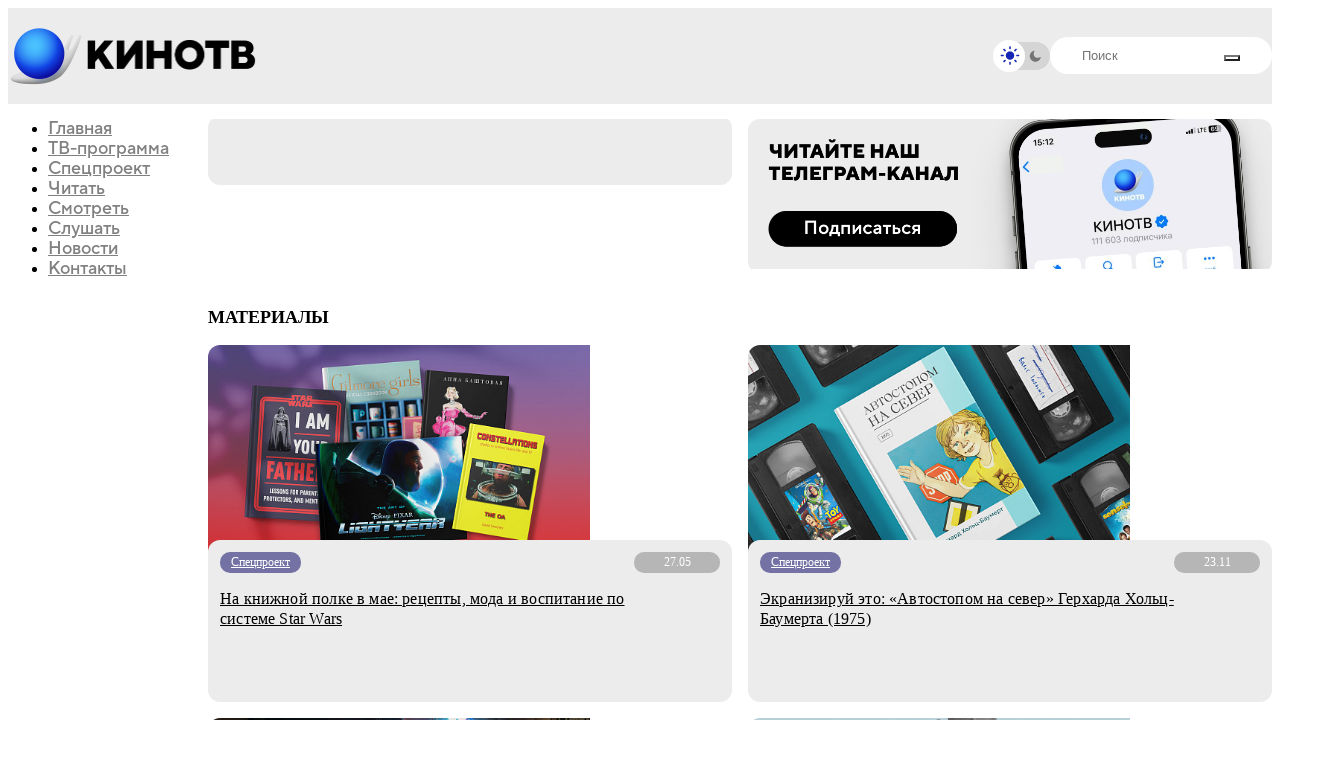

--- FILE ---
content_type: text/html;charset=utf-8
request_url: https://kinotv.ru/movies/neulovimye/
body_size: 12942
content:
<!DOCTYPE html><html  lang="ru"><head><meta charset="utf-8"><meta name="viewport" content="width=device-width, initial-scale=1"><script src="/js/theme-init.js"></script><style>@keyframes skeleton-shine{0%{background-position:-1200px}to{background-position:1200px}}@layer base,component,mod;:root{--color-primary:#0b1623;--color-primary--rgb:11,22,35;--color-alt:#1794ff;--color-alt--rgb:23,148,255;--color-ble:#0033a0;--color-ble--rgb:0,51,160;--color-bleBlack:#053d7c;--color-bleBlack--rgb:5,61,124;--color-whte:#fff;--color-whte--rgb:255,255,255;--color-success:#259243;--color-success--rgb:37,146,67;--color-error:#fc3c30;--color-error--rgb:252,60,48;--font-primary:"TT Norms Pro",sans-serif,-apple-system,blinkmacsystemfont,roboto,ubuntu,"Droid Sans","Helvetica Neue",arial,sans-serif,"Apple Color Emoji";--font-size-default:14px;--spacing:64px;--index-1:100;--index-2:200;--index-3:1100;--index-4:1200}@media (max-width:61.99875em){:root{--spacing:80px}}@media (max-width:46.49875em){:root{--spacing:60px}}.preloader{align-items:center;display:flex;height:100vh;justify-content:center;left:0;opacity:0;overflow:hidden;pointer-events:none;position:fixed;top:0;transition:opacity .5s ease;width:100vw;z-index:9999999}.preloader._loading{opacity:1}.preloader__background{background-image:url(/img/aviator-bg.webp);background-position:50%;background-size:cover;height:100%;left:0;position:absolute;top:0;width:100%;z-index:-1}.preloader__logo{animation:blink 2s ease-in-out infinite;animation-delay:2s;height:auto;max-width:1160px;width:80%}@keyframes blink{0%,to{opacity:1}50%{opacity:0}}</style><style>@keyframes skeleton-shine{0%{background-position:-1200px}to{background-position:1200px}}@layer base,component,mod;:root{--color-primary:#0b1623;--color-primary--rgb:11,22,35;--color-alt:#1794ff;--color-alt--rgb:23,148,255;--color-ble:#0033a0;--color-ble--rgb:0,51,160;--color-bleBlack:#053d7c;--color-bleBlack--rgb:5,61,124;--color-whte:#fff;--color-whte--rgb:255,255,255;--color-success:#259243;--color-success--rgb:37,146,67;--color-error:#fc3c30;--color-error--rgb:252,60,48;--font-primary:"TT Norms Pro",sans-serif,-apple-system,blinkmacsystemfont,roboto,ubuntu,"Droid Sans","Helvetica Neue",arial,sans-serif,"Apple Color Emoji";--font-size-default:14px;--spacing:64px;--index-1:100;--index-2:200;--index-3:1100;--index-4:1200}@media (max-width:61.99875em){:root{--spacing:80px}}@media (max-width:46.49875em){:root{--spacing:60px}}.header{background:var(--background-color,#fff);height:95px;position:sticky;top:0;z-index:100}@media (min-width:61.99875em){.header-menu__nav{margin-top:0;position:sticky;top:116px!important}}@media (max-width:46.49875em){.header{height:72px;transition:transform .3s}}</style><style>@keyframes skeleton-shine{0%{background-position:-1200px}to{background-position:1200px}}@layer base,component,mod;:root{--color-primary:#0b1623;--color-primary--rgb:11,22,35;--color-alt:#1794ff;--color-alt--rgb:23,148,255;--color-ble:#0033a0;--color-ble--rgb:0,51,160;--color-bleBlack:#053d7c;--color-bleBlack--rgb:5,61,124;--color-whte:#fff;--color-whte--rgb:255,255,255;--color-success:#259243;--color-success--rgb:37,146,67;--color-error:#fc3c30;--color-error--rgb:252,60,48;--font-primary:"TT Norms Pro",sans-serif,-apple-system,blinkmacsystemfont,roboto,ubuntu,"Droid Sans","Helvetica Neue",arial,sans-serif,"Apple Color Emoji";--font-size-default:14px;--spacing:64px;--index-1:100;--index-2:200;--index-3:1100;--index-4:1200}@media (max-width:61.99875em){:root{--spacing:80px}}@media (max-width:46.49875em){:root{--spacing:60px}}.section-movie .card__image-skeleton,.section-movie .cover-image{aspect-ratio:10.8/16;height:auto}</style><style>@keyframes skeleton-shine{0%{background-position:-1200px}to{background-position:1200px}}@layer base,component,mod;:root{--color-primary:#0b1623;--color-primary--rgb:11,22,35;--color-alt:#1794ff;--color-alt--rgb:23,148,255;--color-ble:#0033a0;--color-ble--rgb:0,51,160;--color-bleBlack:#053d7c;--color-bleBlack--rgb:5,61,124;--color-whte:#fff;--color-whte--rgb:255,255,255;--color-success:#259243;--color-success--rgb:37,146,67;--color-error:#fc3c30;--color-error--rgb:252,60,48;--font-primary:"TT Norms Pro",sans-serif,-apple-system,blinkmacsystemfont,roboto,ubuntu,"Droid Sans","Helvetica Neue",arial,sans-serif,"Apple Color Emoji";--font-size-default:14px;--spacing:64px;--index-1:100;--index-2:200;--index-3:1100;--index-4:1200}@media (max-width:61.99875em){:root{--spacing:80px}}@media (max-width:46.49875em){:root{--spacing:60px}}.card._mask{position:relative}.card._mask:after{background-image:url(/img/mask.webp);background-position:50%;background-size:cover;border-radius:12px;content:"";height:100%;opacity:.64;pointer-events:none;position:absolute;transition:opacity .2s ease-in-out;width:100%;z-index:2}.card._mask:hover:after{opacity:0}.card__image-skeleton{animation:skeleton-shine 3s linear infinite;aspect-ratio:16/8.88;background-image:linear-gradient(90deg,#f1f1f1,#f8f8f8 80px,#f1f1f1 120px);background-size:800px;opacity:0;position:absolute;top:0;transition:opacity .2s ease-in-out;width:100%;z-index:2}._dark .card__image-skeleton{background-image:linear-gradient(90deg,#252525,#2c2c2c 80px,#252525 120px)!important}.card__image-skeleton._loading{opacity:1}.card__element-img img{aspect-ratio:16/8.88;position:relative;z-index:1}.card-badge-limit{bottom:1rem;position:absolute;right:1rem;z-index:2}.card__element-header-badges.second{display:flex;flex-direction:row;flex-wrap:nowrap;gap:5px}@media (max-width:85.3738em){.card-badge-limit{bottom:.75rem;right:.75rem}}.show-now--realtime__video{z-index:2}.card__element-header-badges{display:inline-flex;gap:3px}</style><style>@keyframes skeleton-shine{0%{background-position:-1200px}to{background-position:1200px}}@layer base,component,mod;:root{--color-primary:#0b1623;--color-primary--rgb:11,22,35;--color-alt:#1794ff;--color-alt--rgb:23,148,255;--color-ble:#0033a0;--color-ble--rgb:0,51,160;--color-bleBlack:#053d7c;--color-bleBlack--rgb:5,61,124;--color-whte:#fff;--color-whte--rgb:255,255,255;--color-success:#259243;--color-success--rgb:37,146,67;--color-error:#fc3c30;--color-error--rgb:252,60,48;--font-primary:"TT Norms Pro",sans-serif,-apple-system,blinkmacsystemfont,roboto,ubuntu,"Droid Sans","Helvetica Neue",arial,sans-serif,"Apple Color Emoji";--font-size-default:14px;--spacing:64px;--index-1:100;--index-2:200;--index-3:1100;--index-4:1200}@media (max-width:61.99875em){:root{--spacing:80px}}@media (max-width:46.49875em){:root{--spacing:60px}}.bx-breadcrumb{display:flex;flex-wrap:wrap;gap:5px;margin-top:16px}@media (max-width:567px){.bx-breadcrumb{display:none}}.breadcrumb-divider{color:#83abb3;font-size:12px;margin-right:5px;text-align:center}.bx-breadcrumb-item{align-items:center;display:flex}.bx-breadcrumb-item:last-child .breadcrumb-name{opacity:1}.breadcrumb-name{align-items:center;-webkit-backdrop-filter:blur(27.4131736755px);backdrop-filter:blur(27.4131736755px);background:#83abb3;border-radius:20px;color:#fff;display:flex;font-size:12px;font-style:normal;font-weight:400;justify-content:center;line-height:normal;opacity:.5;padding:3px 8px}span.breadcrumb-name{opacity:1}</style><style>@keyframes skeleton-shine{0%{background-position:-1200px}to{background-position:1200px}}@layer base,component,mod;:root{--color-primary:#0b1623;--color-primary--rgb:11,22,35;--color-alt:#1794ff;--color-alt--rgb:23,148,255;--color-ble:#0033a0;--color-ble--rgb:0,51,160;--color-bleBlack:#053d7c;--color-bleBlack--rgb:5,61,124;--color-whte:#fff;--color-whte--rgb:255,255,255;--color-success:#259243;--color-success--rgb:37,146,67;--color-error:#fc3c30;--color-error--rgb:252,60,48;--font-primary:"TT Norms Pro",sans-serif,-apple-system,blinkmacsystemfont,roboto,ubuntu,"Droid Sans","Helvetica Neue",arial,sans-serif,"Apple Color Emoji";--font-size-default:14px;--spacing:64px;--index-1:100;--index-2:200;--index-3:1100;--index-4:1200}@media (max-width:61.99875em){:root{--spacing:80px}}@media (max-width:46.49875em){:root{--spacing:60px}}.card__dialogs-future{height:auto;overflow:hidden;position:relative}.card__dialogs-future img{-o-object-fit:cover;object-fit:cover;-o-object-position:center;object-position:center;width:100%}.x-col .card__dialogs-future{height:100%}</style><link rel="stylesheet" href="/_nuxt/entry.UhiwGpZf.css" crossorigin><link rel="stylesheet" href="/_nuxt/CardItemSkeleton.iCAVEXmp.css" crossorigin><link rel="stylesheet" href="/_nuxt/PosterCard.DxIEi7GM.css" crossorigin><link rel="preload" as="font" href="/fonts/tt_norms/TT Norms Pro Black.otf" type="font/otf" crossorigin="anonymous"><link rel="preload" as="font" href="/fonts/tt_norms/TT Norms Pro Bold.otf" type="font/otf" crossorigin="anonymous"><link rel="preload" as="font" href="/fonts/tt_norms/TT Norms Pro ExtraBold.otf" type="font/otf" crossorigin="anonymous"><link rel="preload" as="font" href="/fonts/tt_norms/TT Norms Pro Light.otf" type="font/otf" crossorigin="anonymous"><link rel="preload" as="font" href="/fonts/tt_norms/TT Norms Pro Normal.otf" type="font/otf" crossorigin="anonymous"><link rel="modulepreload" as="script" crossorigin href="/_nuxt/L6mZX-1m.js"><link rel="modulepreload" as="script" crossorigin href="/_nuxt/DKTo8r-w.js"><link rel="modulepreload" as="script" crossorigin href="/_nuxt/B97eeL8_.js"><link rel="modulepreload" as="script" crossorigin href="/_nuxt/BS-Wa5I9.js"><link rel="modulepreload" as="script" crossorigin href="/_nuxt/eRLw6LQo.js"><link rel="modulepreload" as="script" crossorigin href="/_nuxt/CuNXYrC2.js"><link rel="modulepreload" as="script" crossorigin href="/_nuxt/CcpzMC9H.js"><link rel="modulepreload" as="script" crossorigin href="/_nuxt/B151eMFc.js"><link rel="modulepreload" as="script" crossorigin href="/_nuxt/BbyHufRw.js"><link rel="modulepreload" as="script" crossorigin href="/_nuxt/u68Zu6hJ.js"><link rel="modulepreload" as="script" crossorigin href="/_nuxt/DqY5qbsp.js"><link rel="modulepreload" as="script" crossorigin href="/_nuxt/QWxNe2ds.js"><link rel="modulepreload" as="script" crossorigin href="/_nuxt/CmAO3G4B.js"><link rel="modulepreload" as="script" crossorigin href="/_nuxt/DM5DLTXD.js"><link rel="modulepreload" as="script" crossorigin href="/_nuxt/ByDYvlom.js"><link rel="modulepreload" as="script" crossorigin href="/_nuxt/C67c4ZvX.js"><link rel="modulepreload" as="script" crossorigin href="/_nuxt/CI4V1pDF.js"><link rel="preload" as="fetch" fetchpriority="low" crossorigin="anonymous" href="/_nuxt/builds/meta/a1639aaa-bc09-440c-9f2e-c9a43b4554f7.json"><link rel="prefetch" as="script" crossorigin href="/_nuxt/C0YOQb51.js"><link rel="prefetch" as="script" crossorigin href="/_nuxt/CqAyrycS.js"><link rel="prefetch" as="script" crossorigin href="/_nuxt/CR5PD_19.js"><link rel="canonical" href="https://kinotv.ru/movies/neulovimye/"><meta name="description" content><meta property="og:title" content><meta property="og:description" content><meta property="og:url" content="http://localhost/movies/neulovimye/"><meta property="og:type" content="article"><script type="module" src="/_nuxt/L6mZX-1m.js" crossorigin></script></head><body><!--teleport start anchor--><div class="header-menu"><div class="header-menu__container"><div class="header-menu__body"><ul class="header-menu__nav"><!--[--><li class=""><a href="/" class="">Главная</a></li><li class=""><a href="/schedule/" class="">ТВ-программа</a></li><li class=""><a href="/special-project/" class="">Спецпроект</a></li><li class=""><a href="/read/" class="">Читать</a></li><li class=""><a href="/watch/" class="">Смотреть</a></li><li class=""><a href="/listen/" class="">Слушать</a></li><li class=""><a href="/read/news/" class="">Новости</a></li><li class=""><a href="/contacts/" class="">Контакты</a></li><!--]--></ul><div class="header-menu__bottom"><div class="header-menu__search"><form class="search-header"><div class="search-header__input"><input autocomplete="off" type="text" name="q" placeholder="Поиск" id="title-search-input" value="" class="input"><button type="submit" style="--icon:url(/img/icons/loupe.svg);"></button></div></form><!--[--><div class="search-info-popup"><div class="search-info-popup--row"><div class="search-info-popup--title">Актуальное</div><div class="search-info-popup--content"><div class="search-info-popup--tags"><!--[--><a href="/read/news/sem-reymi-zayavil-chto-ne-planiruet-vozvrashchatsya-k-cheloveku-pauku/" class="search-info-popup--tag">Сэм Рэйми</a><a href="/read/news/sem-reymi-zayavil-chto-ne-planiruet-vozvrashchatsya-k-cheloveku-pauku/" class="search-info-popup--tag">Человек-паук</a><a href="/read/news/sem-reymi-zayavil-chto-ne-planiruet-vozvrashchatsya-k-cheloveku-pauku/" class="search-info-popup--tag">Тоби Магуайр</a><a href="/read/news/dzhek-o-konnell-prokommentiroval-uchastie-v-blokbastere-godzilla-i-kong-supernova/" class="search-info-popup--tag">Годзилла против Конга</a><!--]--></div></div></div><div class="search-info-popup--row"><div class="search-info-popup--title">Лучшие фильмы и сериалы</div><div class="search-info-popup--content"><div class="search-info-popup--movies"><!--[--><a href="/movies/zelyenaya_milya/" class="search-info-popup--movie">Зеленая миля, 1999</a><a href="/movies/forrest_gamp/" class="search-info-popup--movie">Форрест Гамп, 1994</a><a href="/movies/vlastelin_kolets_vozvrashchenie_korolya/" class="search-info-popup--movie">Властелин колец: Возвращение короля, 2003</a><a href="/movies/unesennye-prizrakami/" class="search-info-popup--movie">Унесённые призраками, 2001</a><!--]--></div></div></div></div><div class="search-backdrop"></div><!--]--></div></div><div class="header-menu__social nav-social-networks"><a class="nav-social-networks__item" rel="noopener noreferrer" href="https://t.me/kinotv" target="_blank"><svg width="48" height="48" viewBox="0 0 48 48" fill="none" xmlns="http://www.w3.org/2000/svg"><path d="M0 24C0 13.676 0 8.51398 2.76661 4.98265C3.41323 4.15731 4.15731 3.41323 4.98265 2.76661C8.51398 0 13.676 0 24 0C34.324 0 39.486 0 43.0173 2.76661C43.8427 3.41323 44.5868 4.15731 45.2334 4.98265C48 8.51398 48 13.676 48 24C48 34.324 48 39.486 45.2334 43.0173C44.5868 43.8427 43.8427 44.5868 43.0173 45.2334C39.486 48 34.324 48 24 48C13.676 48 8.51398 48 4.98265 45.2334C4.15731 44.5868 3.41323 43.8427 2.76661 43.0173C0 39.486 0 34.324 0 24Z" fill="#ECECEC"></path><path d="M12.7664 22.1672C19.664 19.162 24.2635 17.1809 26.5649 16.2236C33.1357 13.4906 34.5011 13.0158 35.391 13.0002C35.5867 12.9967 36.0244 13.0452 36.3079 13.2753C36.5472 13.4695 36.6131 13.7319 36.6446 13.916C36.6761 14.1002 36.7154 14.5197 36.6842 14.8475C36.3281 18.5888 34.7874 27.668 34.0035 31.8583C33.6719 33.6314 33.0188 34.2259 32.3865 34.2841C31.2985 34.3842 30.4177 33.7564 29.4374 33.0575C29.1798 32.8738 28.9153 32.6853 28.6383 32.5037C27.5513 31.7911 26.7111 31.219 25.8687 30.6453C25.0974 30.12 24.3242 29.5935 23.358 28.9568C21.3474 27.6319 22.1891 26.8205 23.3114 25.7386C23.4931 25.5634 23.6822 25.3812 23.8677 25.1885C23.9504 25.1026 24.3549 24.7265 24.9253 24.1962L24.9265 24.1951C26.7582 22.4922 30.2979 19.2014 30.3872 18.8206C30.4019 18.7581 30.4155 18.5252 30.2771 18.4022C30.1388 18.2793 29.9346 18.3213 29.7872 18.3548C29.5784 18.4022 26.2516 20.601 19.807 24.9513C18.8627 25.5998 18.0074 25.9157 17.2411 25.8991C16.3963 25.8809 14.7712 25.4215 13.5631 25.0288C13.3863 24.9713 13.2138 24.917 13.0473 24.8647L13.0458 24.8642L13.0458 24.8642C11.8179 24.4781 10.916 24.1945 11.0062 23.4744C11.0596 23.0484 11.6464 22.6126 12.7664 22.1672Z" fill="#D5D5D5"></path></svg></a><a class="nav-social-networks__item" rel="noopener noreferrer" href="https://vk.com/kinotvnews" target="_blank"><svg width="48" height="48" viewBox="0 0 48 48" fill="none" xmlns="http://www.w3.org/2000/svg"><path d="M0 24C0 13.676 0 8.51398 2.76661 4.98265C3.41323 4.15731 4.15731 3.41323 4.98265 2.76661C8.51398 0 13.676 0 24 0C34.324 0 39.486 0 43.0173 2.76661C43.8427 3.41323 44.5868 4.15731 45.2334 4.98265C48 8.51398 48 13.676 48 24C48 34.324 48 39.486 45.2334 43.0173C44.5868 43.8427 43.8427 44.5868 43.0173 45.2334C39.486 48 34.324 48 24 48C13.676 48 8.51398 48 4.98265 45.2334C4.15731 44.5868 3.41323 43.8427 2.76661 43.0173C0 39.486 0 34.324 0 24Z" fill="#ECECEC"></path><path fill-rule="evenodd" clip-rule="evenodd" d="M47.3235 0H0.00195312V4.83105e-05H47.3235V0ZM47.3235 47.3216H0.00195312V47.3216H47.3235V47.3216ZM7.98563 14.3938C8.24196 26.6974 14.3937 34.0914 25.1791 34.0914H25.7904V27.0523C29.7536 27.4466 32.7505 30.3451 33.9532 34.0914H39.553C38.0151 28.4917 33.9728 25.396 31.449 24.213C33.9728 22.7539 37.5219 19.2048 38.3698 14.3938H33.2826C32.1785 18.2978 28.9058 21.8469 25.7904 22.1821V14.3938H20.7032V28.0382C17.5484 27.2495 13.5656 23.4243 13.3882 14.3938H7.98563Z" fill="#D5D5D5"></path></svg></a><a class="nav-social-networks__item" rel="noopener noreferrer" href="https://youtube.com/channel/UCtD9KQ_iYwO1mrFb_LyBUTA" target="_blank"><svg width="48" height="48" viewBox="0 0 48 48" fill="none" xmlns="http://www.w3.org/2000/svg"><path d="M0 24C0 13.676 0 8.51398 2.76661 4.98265C3.41323 4.15731 4.15731 3.41323 4.98265 2.76661C8.51398 0 13.676 0 24 0C34.324 0 39.486 0 43.0173 2.76661C43.8427 3.41323 44.5868 4.15731 45.2334 4.98265C48 8.51398 48 13.676 48 24C48 34.324 48 39.486 45.2334 43.0173C44.5868 43.8427 43.8427 44.5868 43.0173 45.2334C39.486 48 34.324 48 24 48C13.676 48 8.51398 48 4.98265 45.2334C4.15731 44.5868 3.41323 43.8427 2.76661 43.0173C0 39.486 0 34.324 0 24Z" fill="#ECECEC"></path><g clip-path="url(#clip0_1893_135)"><path d="M39.2335 17.4646C39.2335 17.4646 38.9254 15.2895 37.9765 14.3345C36.775 13.0775 35.4317 13.0713 34.8155 12.9974C30.4038 12.677 23.78 12.677 23.78 12.677H23.7677C23.7677 12.677 17.1439 12.677 12.7322 12.9974C12.116 13.0713 10.7727 13.0775 9.57122 14.3345C8.62233 15.2895 8.32041 17.4646 8.32041 17.4646C8.32041 17.4646 8 20.0217 8 22.5726V24.9634C8 27.5143 8.31424 30.0714 8.31424 30.0714C8.31424 30.0714 8.62233 32.2464 9.56506 33.2015C10.7666 34.4585 12.344 34.4153 13.0464 34.5509C15.5727 34.7912 23.7739 34.8651 23.7739 34.8651C23.7739 34.8651 30.4038 34.8528 34.8155 34.5386C35.4317 34.4646 36.775 34.4585 37.9765 33.2015C38.9254 32.2464 39.2335 30.0714 39.2335 30.0714C39.2335 30.0714 39.5477 27.5204 39.5477 24.9634V22.5726C39.5477 20.0217 39.2335 17.4646 39.2335 17.4646ZM20.5143 27.8655V18.9989L29.0359 23.4476L20.5143 27.8655Z" fill="#D5D5D5"></path></g><defs><clipPath id="clip0_1893_135"><rect width="31.5477" height="31.5477" fill="white" transform="translate(8 8)"></rect></clipPath></defs></svg></a><a class="nav-social-networks__item" rel="noopener noreferrer" href="https://rutube.ru/channel/24628776/" target="_blank"><svg width="48" height="48" viewBox="0 0 48 48" fill="none" xmlns="http://www.w3.org/2000/svg"><path d="M0 24C0 13.676 0 8.51398 2.76661 4.98265C3.41323 4.15731 4.15731 3.41323 4.98265 2.76661C8.51398 0 13.676 0 24 0C34.324 0 39.486 0 43.0173 2.76661C43.8427 3.41323 44.5868 4.15731 45.2334 4.98265C48 8.51398 48 13.676 48 24C48 34.324 48 39.486 45.2334 43.0173C44.5868 43.8427 43.8427 44.5868 43.0173 45.2334C39.486 48 34.324 48 24 48C13.676 48 8.51398 48 4.98265 45.2334C4.15731 44.5868 3.41323 43.8427 2.76661 43.0173C0 39.486 0 34.324 0 24Z" fill="#ECECEC"></path><g clip-path="url(#clip0_1893_136)"><path d="M24.6981 24.3814H15.0793V20.5276H24.6981C25.2599 20.5276 25.6506 20.6268 25.8467 20.7999C26.0427 20.9731 26.1642 21.2942 26.1642 21.7634V23.1471C26.1642 23.6414 26.0427 23.9626 25.8467 24.1357C25.6506 24.3089 25.2599 24.3829 24.6981 24.3829V24.3814ZM25.358 16.8944H11V33.375H15.0793V28.0132H22.597L26.1642 33.375H30.7321L26.7992 27.988C28.2492 27.7705 28.9003 27.3206 29.4373 26.5791C29.9742 25.8377 30.2435 24.6522 30.2435 23.0702V21.8344C30.2435 20.8961 30.1454 20.1547 29.9742 19.5864C29.803 19.0181 29.5104 18.5238 29.0949 18.0798C28.6559 17.6595 28.1672 17.3635 27.5805 17.1652C26.9938 16.992 26.2607 16.8929 25.358 16.8929V16.8944Z" fill="#D5D5D5"></path><path d="M33.8664 16.8929C35.5972 16.8929 37.0003 15.4897 37.0003 13.7589C37.0003 12.0281 35.5972 10.625 33.8664 10.625C32.1355 10.625 30.7324 12.0281 30.7324 13.7589C30.7324 15.4897 32.1355 16.8929 33.8664 16.8929Z" fill="#D5D5D5"></path></g><defs><clipPath id="clip0_1893_136"><rect width="26" height="22.75" fill="white" transform="translate(11 10.625)"></rect></clipPath></defs></svg></a></div></div></div></div><!--teleport anchor--><div id="__nuxt"><div><div class="wrapper"><header class="header" style=""><div class="header__main main-header"><div class="main-header__container"><a href="/" class="main-header__logo"><img src="/img/logo/logo.png" alt="КиноТВ"><img src="/img/logo/text.png" alt="КиноТВ"></a><div class="main-header__inner"><div class="main-header__checkbox checkbox _light" style="--light:url(/img/icons/light.svg);--dark:url(/img/icons/dark.svg);"><input id="dd_1" class="checkbox__input" type="checkbox" value="1" name="form[]"><label for="dd_1" class="checkbox__label"></label><div class="checkbox__state checkbox__state--light"></div><div class="checkbox__state checkbox__state--dark"></div></div><div class="main-header__search"><form class="search-header"><div class="search-header__input"><input id="title-search-input" class="input" autocomplete="off" type="text" name="q" placeholder="Поиск"><button type="submit" style="--icon:url(/img/icons/loupe.svg);"></button></div></form></div><!--[--><div class="main-header__buttons"><button class="main-header__menu icon-menu"><span></span><span></span><span></span></button></div><!--teleport start--><!--teleport end--><!--]--><!--[--><div class="search-info-popup"><div class="search-info-popup--row"><div class="search-info-popup--title">Актуальное</div><div class="search-info-popup--content"><div class="search-info-popup--tags"><!--[--><a href="/read/news/sem-reymi-zayavil-chto-ne-planiruet-vozvrashchatsya-k-cheloveku-pauku/" class="search-info-popup--tag">Сэм Рэйми</a><a href="/read/news/sem-reymi-zayavil-chto-ne-planiruet-vozvrashchatsya-k-cheloveku-pauku/" class="search-info-popup--tag">Человек-паук</a><a href="/read/news/sem-reymi-zayavil-chto-ne-planiruet-vozvrashchatsya-k-cheloveku-pauku/" class="search-info-popup--tag">Тоби Магуайр</a><a href="/read/news/dzhek-o-konnell-prokommentiroval-uchastie-v-blokbastere-godzilla-i-kong-supernova/" class="search-info-popup--tag">Годзилла против Конга</a><!--]--></div></div></div><div class="search-info-popup--row"><div class="search-info-popup--title">Лучшие фильмы и сериалы</div><div class="search-info-popup--content"><div class="search-info-popup--movies"><!--[--><a href="/movies/zelyenaya_milya/" class="search-info-popup--movie">Зеленая миля, 1999</a><a href="/movies/forrest_gamp/" class="search-info-popup--movie">Форрест Гамп, 1994</a><a href="/movies/vlastelin_kolets_vozvrashchenie_korolya/" class="search-info-popup--movie">Властелин колец: Возвращение короля, 2003</a><a href="/movies/unesennye-prizrakami/" class="search-info-popup--movie">Унесённые призраками, 2001</a><!--]--></div></div></div></div><div class="search-backdrop"></div><!--]--></div></div></div></header><main class="page page__container"><div class="page__inner"><div class="page__menu"><ul class="main-menu__nav header-menu__nav"><!--[--><li class=""><a href="/" class="">Главная</a></li><li class=""><a href="/schedule/" class="">ТВ-программа</a></li><li class=""><a href="/special-project/" class="">Спецпроект</a></li><li class=""><a href="/read/" class="">Читать</a></li><li class=""><a href="/watch/" class="">Смотреть</a></li><li class=""><a href="/listen/" class="">Слушать</a></li><li class=""><a href="/read/news/" class="">Новости</a></li><li class=""><a href="/contacts/" class="">Контакты</a></li><!--]--></ul></div><div class="page__content"><div class="section-movie"><div class="page__grid"><div class="page__col"><div class="card card__element _poser _strong" style="--badge-color:#224EFF;"><div class="card__element-img image"><!----><div class="_loading card__image-skeleton"></div><img class="cover-image" src="https://kinotv.ru/local/templates/redisign2025/static/img/no-img-v.jpg" alt="" loading="lazy"></div><div class="card__element-content"><div class="card__element-info"><h1 class="card__element-title"></h1><div class="card__poster-info"></div><!----></div></div></div></div><div class="page__col"><div class="card card__element _default card__dialogs-future"><a href="https://t.me/s/kinotv" rel="noopener noreferrer" target="_blank" class="card__dialogs-future-button"><div class="card__image-skeleton _loading"></div><picture><source media="(max-width: 46.4988em)" srcset="https://kinotv.ru/upload/iblock/dd6/n2re1g1gvovp4w4bx4oc29tusthmfi3o.png"><img src="https://kinotv.ru/upload/iblock/baf/yrcq00isu23893o77yb5gtjmhuu6ko7a.png" class="card__dialogs-future-img" alt="Телега" loading="lazy"></picture></a></div><!----><!----><!----></div></div><!----><div class="section-recommends"><div class="section-recommends__title">Материалы</div><div class="section-recommends__grid js-recommends"><!--[--><div class="card card__element _default" style="--badge-color:#7472A5;"><a href="/read/spetsproekt/na-knizhnoy-polke-v-mae-retsepty-moda-i-vospitanie-po-sisteme-star-wars/" class="card__element-img image"><div class="card__image-skeleton _loading"></div><img src="https://kinotv.ru/upload/resize_cache/iblock/4dc/513_285_2/fgdazfq7b8qlqwudgwdcgup8pfns2tfr.jpg" alt="На книжной полке в мае: рецепты, мода и воспитание по системе Star Wars" loading="lazy" fetchpriority="auto"><!----></a><!----><div class="card__element-content"><div class="card__element-header"><div class="card__element-header-badges"><!--[--><!--[--><a href="/read/spetsproekt/" class="card__element-badge">Спецпроект</a><!--]--><!--]--></div><div class="card__element-header-badges second"><!----><div class="card__element-header-badges"><div class="card__element-badge _time">27.05</div></div><!----></div></div><div class="card__element-info"><a href="/read/spetsproekt/na-knizhnoy-polke-v-mae-retsepty-moda-i-vospitanie-po-sisteme-star-wars/" class="card__element-title">На книжной полке в мае: рецепты, мода и воспитание по системе Star Wars</a><!----><!----><!----></div><!----></div><!----></div><div class="card card__element _default" style="--badge-color:#7472A5;"><a href="/read/spetsproekt/ekraniziruy-eto-avtostopom-na-sever-gerkharda-kholts-baumerta-1975/" class="card__element-img image"><div class="card__image-skeleton _loading"></div><img src="https://kinotv.ru/upload/resize_cache/iblock/9b7/513_285_2/1ynoazpdb0x5n5zojyzzp3sz3f2qii9i.jpg" alt="Экранизируй это: «Автостопом на север» Герхарда Хольц-Баумерта (1975)" loading="lazy" fetchpriority="auto"><!----></a><!----><div class="card__element-content"><div class="card__element-header"><div class="card__element-header-badges"><!--[--><!--[--><a href="/read/spetsproekt/" class="card__element-badge">Спецпроект</a><!--]--><!--]--></div><div class="card__element-header-badges second"><!----><div class="card__element-header-badges"><div class="card__element-badge _time">23.11</div></div><!----></div></div><div class="card__element-info"><a href="/read/spetsproekt/ekraniziruy-eto-avtostopom-na-sever-gerkharda-kholts-baumerta-1975/" class="card__element-title">Экранизируй это: «Автостопом на север» Герхарда Хольц-Баумерта (1975)</a><!----><!----><!----></div><!----></div><!----></div><div class="card card__element _default" style="--badge-color:#7472A5;"><a href="/read/retsenzii/korol-i-shut-rok-sudby-i-sudba-rokera/" class="card__element-img image"><div class="card__image-skeleton _loading"></div><img src="https://kinotv.ru/upload/resize_cache/iblock/7fc/513_285_2/vvgpod8kk5gznuosyr3u08i42qevodsl.jpg" alt="«Король и Шут»: рок судьбы и судьба рокера" loading="lazy" fetchpriority="auto"><!----></a><!----><div class="card__element-content"><div class="card__element-header"><div class="card__element-header-badges"><!--[--><!--[--><a href="/read/retsenzii/" class="card__element-badge">Рецензии</a><!--]--><!--]--></div><div class="card__element-header-badges second"><!----><div class="card__element-header-badges"><div class="card__element-badge _time">14.04</div></div><!----></div></div><div class="card__element-info"><a href="/read/retsenzii/korol-i-shut-rok-sudby-i-sudba-rokera/" class="card__element-title">«Король и Шут»: рок судьбы и судьба рокера</a><!----><!----><!----></div><!----></div><!----></div><div class="card card__element _default" style="--badge-color:#7472A5;"><a href="/read/articles/se7en-30/" class="card__element-img image"><div class="card__image-skeleton _loading"></div><img src="https://kinotv.ru/upload/resize_cache/iblock/2fd/513_285_2/nws6frbemxsd3vjfc3m2k6biual06e1f.jpg" alt="«Семь» смертных грехов Дэвида Финчера: к 30-летию культового триллера" loading="lazy" fetchpriority="auto"><!----></a><!----><div class="card__element-content"><div class="card__element-header"><div class="card__element-header-badges"><!--[--><!--[--><a href="/read/articles/" class="card__element-badge">Статьи</a><!--]--><!--]--></div><div class="card__element-header-badges second"><!----><div class="card__element-header-badges"><div class="card__element-badge _time">22.09</div></div><!----></div></div><div class="card__element-info"><a href="/read/articles/se7en-30/" class="card__element-title">«Семь» смертных грехов Дэвида Финчера: к 30-летию культового триллера</a><!----><!----><!----></div><!----></div><!----></div><!--]--><!----></div><button class="section-button"><span>Показать еще</span></button></div><br><div class="section-schedule"><div class="section-recommends"><div class="section-recommends__title">ТВ-программа</div><div class="section-recommends__grid js-schedule"><!--[--><!--[--><div class="card card__element _colored _strong show-now--realtime__playable" style="--badge-color:#224EFF;--color-block:#936c60;"><a href="/movies/bolshaya-svadba/" class="card__element-img image"><div class="card__image-skeleton _loading"></div><img src="https://kinotv.ru/upload/iblock/8a1/1tkby36ucrb5icnhhns1lbffn1alleuv.webp" alt="Большая свадьба" loading="lazy" fetchpriority="auto"><div class="show-now--realtime__video" data-id="67c874b80e47cf27e2f223cb"></div></a><!----><div class="card__element-content"><div class="card__element-header"><div class="card__element-header-badges"><!--[--><!--[--><span class="card__element-badge">драма</span><!--]--><!--[--><span class="card__element-badge">мелодрама</span><!--]--><!--[--><!----><!--]--><!--]--></div><div class="card__element-header-badges second"><!----><!----><div class="card__element-header-badges"><div class="card__element-badge">В эфире</div></div></div></div><div class="card__element-info"><a href="/movies/bolshaya-svadba/" class="card__element-title">Большая свадьба</a><!----><!----><!----></div><div class="card-badge-limit"><div class="card-badge-glass card-badge card__element-badge _time" style="min-width:3rem!important;">16+ </div></div></div><!----></div><!--]--><!--[--><div class="card card__element _strong" style="--badge-color:#224EFF;"><a href="/movies/starpertsy-2/" class="card__element-img image"><div class="card__image-skeleton _loading"></div><img src="https://kinotv.ru/upload/iblock/07e/ocvl1hlqqolsnx2xe0sobvuzdhf21gv9.jpg" alt="Starперцы" loading="lazy" fetchpriority="auto"><!----></a><!----><div class="card__element-content"><div class="card__element-header"><div class="card__element-header-badges"><!--[--><!--[--><span class="card__element-badge">комедия</span><!--]--><!--[--><span class="card__element-badge">драма</span><!--]--><!--]--></div><div class="card__element-header-badges second"><!----><div class="card__element-header-badges"><div class="card__element-badge _time">12:40</div></div><!----></div></div><div class="card__element-info"><a href="/movies/starpertsy-2/" class="card__element-title">Starперцы</a><!----><!----><!----></div><div class="card-badge-limit"><div class="card-badge-gray card-badge card__element-badge _time" style="min-width:3rem!important;">16+ </div></div></div><!----></div><!--]--><!--[--><div class="card card__element _strong" style="--badge-color:#224EFF;"><a href="/movies/ochen-plohie-mamochki-2/" class="card__element-img image"><div class="card__image-skeleton _loading"></div><img src="https://kinotv.ru/upload/iblock/53b/53b2d9b10ceafe95e2c54c24aec1f1e6/feeb0dcf049c8ccf9868b7631653fd6d.jpg" alt="Очень плохие мамочки 2" loading="lazy" fetchpriority="auto"><!----></a><!----><div class="card__element-content"><div class="card__element-header"><div class="card__element-header-badges"><!--[--><!--[--><span class="card__element-badge">комедия</span><!--]--><!--[--><span class="card__element-badge">приключения</span><!--]--><!--]--></div><div class="card__element-header-badges second"><!----><div class="card__element-header-badges"><div class="card__element-badge _time">14:20</div></div><!----></div></div><div class="card__element-info"><a href="/movies/ochen-plohie-mamochki-2/" class="card__element-title">Очень плохие мамочки 2</a><!----><!----><!----></div><div class="card-badge-limit"><div class="card-badge-gray card-badge card__element-badge _time" style="min-width:3rem!important;">18+ </div></div></div><!----></div><!--]--><!--[--><div class="card card__element _strong" style="--badge-color:#224EFF;"><a href="/movies/mehanik/" class="card__element-img image"><div class="card__image-skeleton _loading"></div><img src="https://kinotv.ru/upload/iblock/6dc/6dcde3bf153b55a2b1e1c700bc74970a/3c487f89dee51c76389f5ac3857d911a.jpg" alt="Механик" loading="lazy" fetchpriority="auto"><!----></a><!----><div class="card__element-content"><div class="card__element-header"><div class="card__element-header-badges"><!--[--><!--[--><span class="card__element-badge">боевик</span><!--]--><!--[--><span class="card__element-badge">триллер</span><!--]--><!--[--><!----><!--]--><!--]--></div><div class="card__element-header-badges second"><!----><div class="card__element-header-badges"><div class="card__element-badge _time">16:00</div></div><!----></div></div><div class="card__element-info"><a href="/movies/mehanik/" class="card__element-title">Механик</a><!----><!----><!----></div><div class="card-badge-limit"><div class="card-badge-gray card-badge card__element-badge _time" style="min-width:3rem!important;">18+ </div></div></div><!----></div><!--]--><!--[--><!----><!--]--><!--[--><!----><!--]--><!--[--><!----><!--]--><!--[--><!----><!--]--><!--[--><!----><!--]--><!--]--></div><a href="/schedule/" class="section-button" load-more-schedule><span>Показать еще</span></a></div></div></div><footer class="footer"><div class="page__grid"><div class="page__col"><div class="card card__element _colored" style="--color-block:#104B67;"><a href="/movies/cheburashka_2/" class="card__element-img image"><div class="card__image-skeleton _loading"></div><img src="https://kinotv.ru/upload/resize_cache/iblock/e4a/513_285_2/f7gdc0b03jm19od3x5bx0ijp2qpwhgfc.jpg" alt="Чебурашка 2" loading="lazy" fetchpriority="auto"><!----></a><!----><div class="card__element-content"><div class="card__element-header"><div class="card__element-header-badges"><!--[--><!--[--><span class="card__element-badge">Сейчас в кино</span><!--]--><!--]--></div><div class="card__element-header-badges second"><!----><!----><!----></div></div><div class="card__element-info"><a href="/movies/cheburashka_2/" class="card__element-title">Чебурашка 2</a><!----><!----><!----></div><!----></div><!----></div><!----><div class="card card__footer-logo"><img src="/img/logo/logo.png" alt=""><img src="/img/logo/text.png" alt=""></div><div class="page__grid"><a class="card card__social" target="_blank" rel="noopener noreferrer" href="https://vk.com/kinotvnews"><img src="/img/icons/vk.svg" alt=""></a><a class="card card__social" target="_blank" rel="noopener noreferrer" href="https://t.me/kinotv"><img src="/img/icons/tg.svg" alt=""></a><a class="card card__social" target="_blank" rel="noopener noreferrer" href="https://www.youtube.com/channel/UCtD9KQ_iYwO1mrFb_LyBUTA"><img src="/img/icons/yt.svg" alt=""></a><a class="card card__social" target="_blank" rel="noopener noreferrer" href="https://rutube.ru/channel/24628776/"><img src="/img/icons/rutube.svg" alt=""></a></div></div><div class="card card__redaction _desktop-flex"><div class="card__redaction-nav"><a href="/redaction/" class="card__redaction-title">Редакция</a><div class="card__redaction-children"><a href="/redaction/#about" class="card__redaction-link">О телеканале</a><a href="/redaction/#right-holder" class="card__redaction-link">Правообладателям</a><a href="/redaction/#distribution" class="card__redaction-link">Дистрибуция</a><a href="/redaction/#contacts" class="card__redaction-link">Контакты</a></div></div><div class="card__redaction-nav"><div class="card__redaction-title">Персональные данные</div><div class="card__redaction-children"><a href="/cookies/" class="card__redaction-link">Использование куки</a><a href="/agreement/" class="card__redaction-link">Пользовательское соглашение</a></div></div></div><div class="card card__menu"><div class="card__redaction-nav"><a href="/redaction/" class="card__redaction-title">Редакция</a><div class="card__redaction-children"><a href="/redaction/#about" class="card__redaction-link">О телеканале</a><a href="/redaction/#right-holder" class="card__redaction-link">Правообладателям</a><a href="/redaction/#distribution" class="card__redaction-link">Дистрибуция</a><a href="/redaction/#contacts" class="card__redaction-link">Контакты</a></div></div><div class="card__redaction-nav"><a href="/personal/" class="card__redaction-title">Персональные данные</a><div class="card__redaction-children"><a href="/cookies/" class="card__redaction-link">Использование куки</a><a href="/agreement/" class="card__redaction-link">Пользовательское соглашение</a></div></div></div></div><div class="page__grid _mobile"><div class="card card__contacts"><a href="tel:+7 812 320 20 50" class="card__contacts-item">+7 812 320 20 50</a><a href="mailto:info@kinotv.ru" class="card__contacts-item">info@kinotv.ru</a></div><div class="card card__copyrights"><div class="card__copyrights-text"> Телеканал «КИНОТВ». Свидетельство СМИ Эл №ФС77-61629 от 30 апреля 2015 года Лицензия на вещание Серия ТВ №22953 от 22 февраля 2013 года </div></div></div><div class="card card__copyrights _mobile"><span>Все права защищены © 2026 <strong>«КИНОТВ»</strong></span><span>18+</span></div><div class="card card__copyrights desktop"><div class="card__copyrights-text"> Телеканал «КИНОТВ». Свидетельство СМИ Эл №ФС77-61629 от 30 апреля 2015 года. Лицензия на вещание Серия ТВ №Л033-00114-77/00054964 от 22 февраля 2013 года Все права защищены © 2026 «КИНОТВ» </div><div class="card__copyrights-age"><svg width="73" height="37" viewBox="0 0 73 37" fill="none" xmlns="http://www.w3.org/2000/svg"><g opacity="0.5"><rect x="0.389086" y="0.389086" width="71.5918" height="36.2218" rx="18.1109" stroke="black" stroke-width="0.778171"></rect><path d="M29.0698 22.5H26.9687V15.0062C26.5765 15.3004 26.0022 15.4824 25.1478 15.4824V13.9837C26.4504 13.9277 27.0107 13.2553 27.3189 12.695H29.0698V22.5ZM34.6491 22.7101C32.2959 22.7101 30.9372 21.3374 30.9372 19.6986C30.9372 18.3959 31.9457 17.5275 32.6461 17.2473C31.9317 16.8832 31.3154 16.1548 31.3154 15.1463C31.3154 13.7456 32.576 12.4849 34.6491 12.4849C36.7081 12.4849 37.9688 13.7456 37.9688 15.1463C37.9688 16.1548 37.3664 16.8832 36.6381 17.2473C37.3524 17.5275 38.3609 18.3959 38.3609 19.6986C38.3609 21.3374 36.9883 22.7101 34.6491 22.7101ZM34.6491 16.477C35.3774 16.477 35.8677 16.0147 35.8677 15.3844C35.8677 14.7541 35.3774 14.3059 34.6491 14.3059C33.9067 14.3059 33.4164 14.7541 33.4164 15.3844C33.4164 16.0147 33.9067 16.477 34.6491 16.477ZM34.6491 20.8892C35.5875 20.8892 36.1899 20.3289 36.1899 19.5585C36.1899 18.7881 35.5875 18.2278 34.6491 18.2278C33.6966 18.2278 33.1083 18.7881 33.1083 19.5585C33.1083 20.3289 33.6966 20.8892 34.6491 20.8892ZM43.9531 21.5895H42.3002V19.2363H39.961V17.5275H42.3002V15.1743H43.9531V17.5275H46.2922V19.2363H43.9531V21.5895Z" fill="black"></path></g></svg></div></div><div class="bx-breadcrumb"><!--[--><div class="bx-breadcrumb-item"><!----><a href="/" class="breadcrumb-name" property="item" typeof="WebPage"><span>Главная</span></a></div><div class="bx-breadcrumb-item"><span class="breadcrumb-divider">/</span><a class="breadcrumb-name" property="item" typeof="WebPage"><span>Фильмы</span></a></div><!--]--></div></footer></div></div></main></div></div></div><div id="teleports"></div><script type="application/ld+json" data-nuxt-schema-org="true" data-hid="schema-org-graph">{"@context":"https://schema.org","@graph":[{"@id":"https://kinotv.ru/#website","@type":"WebSite","name":"kino-tv","url":"https://kinotv.ru/","publisher":{"@id":"https://kinotv.ru/#identity"}},{"@id":"https://kinotv.ru/movies/neulovimye/#webpage","@type":"WebPage","url":"https://kinotv.ru/movies/neulovimye/","about":{"@id":"https://kinotv.ru/#identity"},"breadcrumb":{"@id":"https://kinotv.ru/movies/neulovimye/#breadcrumb"},"isPartOf":{"@id":"https://kinotv.ru/#website"},"potentialAction":[{"@type":"ReadAction","target":["https://kinotv.ru/movies/neulovimye/"]}],"primaryImageOfPage":{"@id":"https://kinotv.ru/#logo"}},{"@id":"https://kinotv.ru/#identity","@type":"Organization","alternateName":"КиноТВ","name":"Телеканал КиноТВ","url":"https://kinotv.ru","address":{"@type":"PostalAddress","addressLocality":"Санкт-Петербург","addressRegion":"Ленинградская область"},"potentialAction":[{"@type":"SearchAction","target":{"@type":"EntryPoint","urlTemplate":"https://kinotv.ru/search/?q={search_term_string}"},"query-input":{"@type":"PropertyValueSpecification","valueRequired":true,"valueName":"search_term_string"}}]},{"@id":"https://kinotv.ru/movies/neulovimye/#/schema/television-station/efb2755","@type":"TelevisionStation","name":"КиноТВ","telephone":"+7 812 320-20-50","url":"https://kinotv.ru","address":{"addressLocality":"Санкт-Петербург","addressRegion":"Ленинградская область"},"aggregateRating":{"@type":"AggregateRating","ratingValue":"5","reviewCount":"14500"},"openingHours":["Пн-Вс 00:00-23:59"]},{"@id":"https://kinotv.ru/movies/neulovimye/#breadcrumb","@type":"BreadcrumbList","itemListElement":[{"@type":"ListItem","name":"Главная","item":"https://kinotv.ru","position":1},{"@type":"ListItem","name":"Фильмы","position":2},{"@type":"ListItem","position":3}]},{"@id":"https://kinotv.ru/movies/neulovimye/#/schema/movie/4ad3e68","@type":"Movie","actors":[],"image":{"@id":"https://kinotv.ru/#/schema/image/0152805"}},{"@id":"https://kinotv.ru/#logo","@type":"ImageObject","caption":"Телеканал КиноТВ","contentUrl":"https://kinotv.ru/img/logo_new.png","url":"https://kinotv.ru/img/logo_new.png"},{"@id":"https://kinotv.ru/#organization","@type":"Organization","logo":"https://kinotv.ru/img/logo_new.png","name":"Телеканал КиноТВ","url":"https://kinotv.ru","address":{"@type":"PostalAddress","addressLocality":"Санкт-Петербург","addressRegion":"Ленинградская область"}},{"@id":"https://kinotv.ru/#/schema/image/0152805","@type":"ImageObject","contentUrl":"https://kinotv.ru/local/templates/redisign2025/static/img/no-img-v.jpg","url":"https://kinotv.ru/local/templates/redisign2025/static/img/no-img-v.jpg"}]}</script><script type="application/json" data-nuxt-data="kino-tv" data-ssr="true" id="__NUXT_DATA__">[["ShallowReactive",1],{"data":2,"state":233,"once":251,"_errors":252,"serverRendered":72,"path":258},["ShallowReactive",3],{"search-info":4,"random-movie-collection":33,"poster-card":47,"schedule-list:2026-01-25":53,"recommends--news--false-1":181},{"tags":5,"movies":16},[6,9,11,13],{"url":7,"name":8},"/read/news/sem-reymi-zayavil-chto-ne-planiruet-vozvrashchatsya-k-cheloveku-pauku/","Сэм Рэйми",{"url":7,"name":10},"Человек-паук",{"url":7,"name":12},"Тоби Магуайр",{"url":14,"name":15},"/read/news/dzhek-o-konnell-prokommentiroval-uchastie-v-blokbastere-godzilla-i-kong-supernova/","Годзилла против Конга",[17,21,25,29],{"name":18,"year":19,"url":20},"Зеленая миля","1999","/movies/zelyenaya_milya/",{"name":22,"year":23,"url":24},"Форрест Гамп","1994","/movies/forrest_gamp/",{"name":26,"year":27,"url":28},"Властелин колец: Возвращение короля","2003","/movies/vlastelin_kolets_vozvrashchenie_korolya/",{"name":30,"year":31,"url":32},"Унесённые призраками","2001","/movies/unesennye-prizrakami/",{"id":34,"name":35,"code":36,"detailPageUrl":37,"image":38,"imageMobile":39,"dateTime":39,"badges":40,"description":43,"type":44,"color":45,"videoId":39,"videoSrc":39,"videoType":39,"audioSrc":39,"currentMovie":46,"useMask":46,"videoName":39,"ageLimit":39,"year":39},432301,"Чебурашка 2","cheburashka_2","/movies/cheburashka_2/","/upload/resize_cache/iblock/e4a/513_285_2/f7gdc0b03jm19od3x5bx0ijp2qpwhgfc.jpg",null,[41],{"name":42},"Сейчас в кино","Чебурашке уже год живёт у Гены, и друзья начинают конфликтовать из-за взросления ушастого героя, проявляющего независимость и шалости. После неудачного дня рождения Сони, которую испортил Чебурашка, дети решают отправиться в горы, где переживают удивительные и рискованные приключения. Взрослые отправляются на поиски, чтобы вернуть ребят и наладить отношения.","now-cinema","#104B67",false,{"id":48,"name":49,"code":50,"previewPicture":51,"detailPicture":52,"text":39,"badge":39},423053,"Телега","https://t.me/s/kinotv","/upload/iblock/dd6/n2re1g1gvovp4w4bx4oc29tusthmfi3o.png","/upload/iblock/baf/yrcq00isu23893o77yb5gtjmhuu6ko7a.png",[54,74,86,100,116,130,142,155,168],{"id":55,"name":56,"code":57,"detailPageUrl":58,"image":59,"imageMobile":39,"dateTime":60,"badges":61,"description":39,"type":68,"color":69,"videoId":70,"videoSrc":39,"videoType":71,"audioSrc":39,"currentMovie":72,"useMask":39,"videoName":39,"ageLimit":73,"year":39},244642,"Большая свадьба","bolshaya-svadba","/movies/bolshaya-svadba/","/upload/iblock/8a1/1tkby36ucrb5icnhhns1lbffn1alleuv.webp","2026-01-25 11:10:00",[62,64,66],{"name":63},"драма",{"name":65},"мелодрама",{"name":67},"комедия","schedule","#936c60","67c874b80e47cf27e2f223cb","cdn",true,"16",{"id":75,"name":76,"code":77,"detailPageUrl":78,"image":79,"imageMobile":39,"dateTime":80,"badges":81,"description":39,"type":68,"color":84,"videoId":85,"videoSrc":39,"videoType":71,"audioSrc":39,"currentMovie":46,"useMask":39,"videoName":39,"ageLimit":73,"year":39},57457,"Starперцы","starpertsy-2","/movies/starpertsy-2/","/upload/iblock/07e/ocvl1hlqqolsnx2xe0sobvuzdhf21gv9.jpg","2026-01-25 12:40:00",[82,83],{"name":67},{"name":63},"#cf9d5d","67890f2aef3db550593ec6b6",{"id":87,"name":88,"code":89,"detailPageUrl":90,"image":91,"imageMobile":39,"dateTime":92,"badges":93,"description":39,"type":68,"color":97,"videoId":98,"videoSrc":39,"videoType":71,"audioSrc":39,"currentMovie":46,"useMask":39,"videoName":39,"ageLimit":99,"year":39},298307,"Очень плохие мамочки 2","ochen-plohie-mamochki-2","/movies/ochen-plohie-mamochki-2/","/upload/iblock/53b/53b2d9b10ceafe95e2c54c24aec1f1e6/feeb0dcf049c8ccf9868b7631653fd6d.jpg","2026-01-25 14:20:00",[94,95],{"name":67},{"name":96},"приключения","#b6271e","","18",{"id":101,"name":102,"code":103,"detailPageUrl":104,"image":105,"imageMobile":39,"dateTime":106,"badges":107,"description":39,"type":68,"color":114,"videoId":115,"videoSrc":39,"videoType":71,"audioSrc":39,"currentMovie":46,"useMask":39,"videoName":39,"ageLimit":99,"year":39},150251,"Механик","mehanik","/movies/mehanik/","/upload/iblock/6dc/6dcde3bf153b55a2b1e1c700bc74970a/3c487f89dee51c76389f5ac3857d911a.jpg","2026-01-25 16:00:00",[108,110,112],{"name":109},"боевик",{"name":111},"триллер",{"name":113},"криминал","#a3734e","678e2192ef3db550593ec726",{"id":117,"name":118,"code":119,"detailPageUrl":120,"image":121,"imageMobile":39,"dateTime":122,"badges":123,"description":39,"type":68,"color":128,"videoId":129,"videoSrc":39,"videoType":71,"audioSrc":39,"currentMovie":46,"useMask":39,"videoName":39,"ageLimit":99,"year":39},150254,"Механик: Воскрешение","mehanik-voskreshenie","/movies/mehanik-voskreshenie/","/upload/iblock/48a/48a7ee69bacf19e9b4c4bfeddd728d94/752cf16cba32dec51dc2e0c421819105.jpeg","2026-01-25 17:30:00",[124,125,126,127],{"name":109},{"name":111},{"name":113},{"name":96},"#829cb3","678fa2b5ef3db550593ec74e",{"id":131,"name":132,"code":133,"detailPageUrl":134,"image":135,"imageMobile":39,"dateTime":136,"badges":137,"description":39,"type":68,"color":140,"videoId":141,"videoSrc":39,"videoType":71,"audioSrc":39,"currentMovie":46,"useMask":39,"videoName":39,"ageLimit":99,"year":39},414030,"Каменщик","kamenshchik","/movies/kamenshchik/","/upload/iblock/f1e/4wltud1xekmxv693q44ddc4c2cyqabh8.webp","2026-01-25 19:10:00",[138,139],{"name":109},{"name":111},"#b98151","67629446ef3db550593ec5a6",{"id":143,"name":144,"code":145,"detailPageUrl":146,"image":147,"imageMobile":39,"dateTime":148,"badges":149,"description":39,"type":68,"color":153,"videoId":154,"videoSrc":39,"videoType":71,"audioSrc":39,"currentMovie":46,"useMask":39,"videoName":39,"ageLimit":99,"year":39},101952,"Джон Уик 2","dzhon-uik-2","/movies/dzhon-uik-2/","/upload/iblock/66f/66fcd21fba6791b0b06ed3f8f6a99284/ae2826709c23f26c1a75e394b9e572e9.jpg","2026-01-25 21:00:00",[150,151,152],{"name":109},{"name":111},{"name":113},"#111626","67a9cb75ef3db550593ec895",{"id":156,"name":157,"code":158,"detailPageUrl":159,"image":160,"imageMobile":39,"dateTime":161,"badges":162,"description":39,"type":68,"color":166,"videoId":167,"videoSrc":39,"videoType":71,"audioSrc":39,"currentMovie":46,"useMask":39,"videoName":39,"ageLimit":99,"year":39},102173,"Джон Уик 3","dzhon-uik-3","/movies/dzhon-uik-3/","/upload/iblock/42a/42ac07f55270e2fa6435e2d530120d3f/d83d912f55230afa47b0a2d937b58c20.jpg","2026-01-25 23:00:00",[163,164,165],{"name":109},{"name":111},{"name":113},"#7038cc","67890e54ef3db550593ec690",{"id":169,"name":170,"code":171,"detailPageUrl":172,"image":173,"imageMobile":39,"dateTime":174,"badges":175,"description":39,"type":68,"color":179,"videoId":180,"videoSrc":39,"videoType":71,"audioSrc":39,"currentMovie":46,"useMask":39,"videoName":39,"ageLimit":99,"year":39},382776,"Джон Уик 4","dzhon_uik_4","/movies/dzhon_uik_4/","/upload/iblock/ded/wht0e45ckq3oeutp5jc5c5bu64fcqz7m.jpeg","2026-01-26 01:10:00",[176,177,178],{"name":109},{"name":111},{"name":113},"#80403d","67890e67ef3db550593ec692",{"items":182,"pagination":230,"additional":39},[183,196,206,218],{"id":184,"name":185,"code":186,"detailPageUrl":187,"image":188,"imageMobile":39,"dateTime":189,"badges":190,"description":194,"type":195,"color":39,"videoId":39,"videoSrc":39,"videoType":39,"audioSrc":39,"currentMovie":46,"useMask":46,"videoName":39,"ageLimit":39,"year":39},37331,"На книжной полке в мае: рецепты, мода и воспитание по системе Star Wars","na-knizhnoy-polke-v-mae-retsepty-moda-i-vospitanie-po-sisteme-star-wars","/read/spetsproekt/na-knizhnoy-polke-v-mae-retsepty-moda-i-vospitanie-po-sisteme-star-wars/","/upload/resize_cache/iblock/4dc/513_285_2/fgdazfq7b8qlqwudgwdcgup8pfns2tfr.jpg","2022-05-27 12:23:07",[191],{"url":192,"name":193},"/read/spetsproekt/","Спецпроект","Книги о кино, сериалах и киноиндустрии, вышедших в мае в России и за рубежом. ","read",{"id":197,"name":198,"code":199,"detailPageUrl":200,"image":201,"imageMobile":39,"dateTime":202,"badges":203,"description":205,"type":195,"color":39,"videoId":39,"videoSrc":39,"videoType":39,"audioSrc":39,"currentMovie":46,"useMask":46,"videoName":39,"ageLimit":39,"year":39},42201,"Экранизируй это: «Автостопом на север» Герхарда Хольц-Баумерта (1975)","ekraniziruy-eto-avtostopom-na-sever-gerkharda-kholts-baumerta-1975","/read/spetsproekt/ekraniziruy-eto-avtostopom-na-sever-gerkharda-kholts-baumerta-1975/","/upload/resize_cache/iblock/9b7/513_285_2/1ynoazpdb0x5n5zojyzzp3sz3f2qii9i.jpg","2022-11-23 10:45:00",[204],{"url":192,"name":193},"Мечтаем об экранизации романа, который мог бы стать великолепным роуд-муви. ",{"id":207,"name":208,"code":209,"detailPageUrl":210,"image":211,"imageMobile":39,"dateTime":212,"badges":213,"description":217,"type":195,"color":39,"videoId":39,"videoSrc":39,"videoType":39,"audioSrc":39,"currentMovie":46,"useMask":46,"videoName":39,"ageLimit":39,"year":39},44781,"«Король и Шут»: рок судьбы и судьба рокера","korol-i-shut-rok-sudby-i-sudba-rokera","/read/retsenzii/korol-i-shut-rok-sudby-i-sudba-rokera/","/upload/resize_cache/iblock/7fc/513_285_2/vvgpod8kk5gznuosyr3u08i42qevodsl.jpg","2023-04-14 10:00:00",[214],{"url":215,"name":216},"/read/retsenzii/","Рецензии","Панк жив? ",{"id":219,"name":220,"code":221,"detailPageUrl":222,"image":223,"imageMobile":39,"dateTime":224,"badges":225,"description":229,"type":195,"color":39,"videoId":39,"videoSrc":39,"videoType":39,"audioSrc":39,"currentMovie":46,"useMask":46,"videoName":39,"ageLimit":39,"year":39},429400,"«Семь» смертных грехов Дэвида Финчера: к 30-летию культового триллера","se7en-30","/read/articles/se7en-30/","/upload/resize_cache/iblock/2fd/513_285_2/nws6frbemxsd3vjfc3m2k6biual06e1f.jpg","2025-09-22 21:00:00",[226],{"url":227,"name":228},"/read/articles/","Статьи","What’s in the box: детектив под ударом.",{"pages":231,"pageSize":232,"currentPage":231,"totalItems":232},1,4,["Reactive",234],{"$sbreadcrumbs":235,"$ssite-config":242},[236,239,241],{"title":237,"to":238},"Главная","/",{"title":240},"Фильмы",{"title":-1},{"_priority":243,"env":248,"name":249,"trailingSlash":72,"url":250},{"name":244,"env":245,"url":246,"trailingSlash":247},-10,-15,-4,-3,"production","kino-tv","https://kinotv.ru/",["Set"],["ShallowReactive",253],{"search-info":-1,"movie-neulovimye":254,"random-movie-collection":-1,"poster-card":-1,"recommends--news--false-1":-1,"schedule-list:2026-01-25":-1},["NuxtError",255],{"message":256,"statusCode":257},"Элемент -  не найден",500,"/movies/neulovimye/"]</script><script>window.__NUXT__={};window.__NUXT__.config={public:{apiBaseUrl:"https://cms.kinotv.ru",gtag:{enabled:true,initMode:"auto",id:"UA-206902856-1",initCommands:[],config:{},tags:[],loadingStrategy:"defer",url:"https://www.googletagmanager.com/gtag/js"}},app:{baseURL:"/",buildId:"a1639aaa-bc09-440c-9f2e-c9a43b4554f7",buildAssetsDir:"/_nuxt/",cdnURL:""}}</script></body></html>

--- FILE ---
content_type: text/css; charset=utf-8
request_url: https://kinotv.ru/_nuxt/PosterCard.DxIEi7GM.css
body_size: 345
content:
@keyframes skeleton-shine{0%{background-position:-1200px}to{background-position:1200px}}@layer base,component,mod;:root{--color-primary:#0b1623;--color-primary--rgb:11,22,35;--color-alt:#1794ff;--color-alt--rgb:23,148,255;--color-ble:#0033a0;--color-ble--rgb:0,51,160;--color-bleBlack:#053d7c;--color-bleBlack--rgb:5,61,124;--color-whte:#fff;--color-whte--rgb:255,255,255;--color-success:#259243;--color-success--rgb:37,146,67;--color-error:#fc3c30;--color-error--rgb:252,60,48;--font-primary:"TT Norms Pro",sans-serif,-apple-system,blinkmacsystemfont,roboto,ubuntu,"Droid Sans","Helvetica Neue",arial,sans-serif,"Apple Color Emoji";--font-size-default:14px;--spacing:64px;--index-1:100;--index-2:200;--index-3:1100;--index-4:1200}@media (max-width:61.99875em){:root{--spacing:80px}}@media (max-width:46.49875em){:root{--spacing:60px}}.card__dialogs-future{height:auto;overflow:hidden;position:relative}.card__dialogs-future img{-o-object-fit:cover;object-fit:cover;-o-object-position:center;object-position:center;width:100%}.x-col .card__dialogs-future{height:100%}


--- FILE ---
content_type: text/javascript; charset=utf-8
request_url: https://kinotv.ru/_nuxt/DM5DLTXD.js
body_size: 603
content:
import{_ as v}from"./B97eeL8_.js";import{u as C,a as P}from"./eRLw6LQo.js";import{u as k,a as y}from"./CuNXYrC2.js";import{j as h,m as w,r as x,p as A,c as o,l as e,o as n,b,w as N,a as s,I as z,q as B}from"./L6mZX-1m.js";function E(){const{apiClient:c}=C();function a(){return c.get("/poster")}return{getPoster:a}}const I={key:0,class:"card card__element _default card__dialogs-future"},L=["srcset"],U=["src","alt"],V={key:1,class:"card card__element _default card__dialogs-future"},j=h({__name:"PosterCard",async setup(c){let a,i;const{getPoster:u}=E(),{getApiImageUrl:l}=P(),{data:t,status:m}=([a,i]=w(()=>k("poster-card",()=>u(),{server:!0,lazy:!0,getCachedData:(_,r)=>r.payload.data[_]})),a=await a,i(),a),d=x(null),{isLoaded:p}=y(d,t.value?.detailPicture),g=A(()=>m.value==="pending");return(_,r)=>{const f=v;return!g.value&&e(t)?(n(),o("div",I,[b(f,{to:e(t).code,target:"_blank",class:"card__dialogs-future-button"},{default:N(()=>[s("div",{class:z(["card__image-skeleton",{_loading:!e(p)}])},null,2),s("picture",null,[e(t).previewPicture?(n(),o("source",{key:0,media:"(max-width: 46.4988em)",srcset:e(l)(e(t).previewPicture)},null,8,L)):B("",!0),s("img",{src:e(l)(e(t).detailPicture),class:"card__dialogs-future-img",ref_key:"imgEl",ref:d,alt:e(t).name,loading:"lazy"},null,8,U)])]),_:1},8,["to"])])):(n(),o("div",V,[...r[0]||(r[0]=[s("div",{class:"card__dialogs-future-button"},[s("div",{class:"card__image-skeleton _loading"}),s("div",{class:"card__dialogs-future-img"})],-1)])]))}}}),G=Object.assign(j,{__name:"UiPosterCard"});export{G as P};


--- FILE ---
content_type: text/javascript; charset=utf-8
request_url: https://kinotv.ru/_nuxt/u68Zu6hJ.js
body_size: 3140
content:
import{a as se}from"./eRLw6LQo.js";import{u as ae}from"./DqY5qbsp.js";import{j as T,p as a,r as D,c as r,q as i,F as p,d as B,K as z,a as e,t as c,L as G,o,b as k,x as b,v as h,l as u,w as P,A as oe,m as le,M as re,k as ne,I as W}from"./L6mZX-1m.js";import{S as ie,a as ce}from"./QWxNe2ds.js";import{N as de}from"./CmAO3G4B.js";import{P as ue}from"./DM5DLTXD.js";import{C as _e,M as me}from"./B151eMFc.js";import{_ as ve}from"./B97eeL8_.js";import{u as pe}from"./ByDYvlom.js";import{u as Z,a as ge}from"./CuNXYrC2.js";import{R as he}from"./C67c4ZvX.js";import{u as fe}from"./BbyHufRw.js";import{u as ye}from"./CI4V1pDF.js";const we={key:0,class:"collapse-text"},xe=["aria-expanded"],Ce=T({__name:"SeparatedText",props:{text:{},length:{}},setup(S){const _=S,m=a(()=>_.length??190),n=a(()=>(_.text??"").replace(/<[^>]*>/g,"").replace(/\s+/g," ").trim()),f=a(()=>n.value.length>m.value),y=a(()=>n.value.slice(0,m.value)),v=a(()=>n.value.slice(m.value)),d=D(!1);return(w,s)=>n.value?(o(),r("div",we,[f.value?(o(),r(p,{key:0},[B(c(y.value),1),z(e("span",null,"...",512),[[G,!d.value]]),z(e("div",{class:"collapse-text__part"},c(v.value),513),[[G,d.value]]),e("button",{type:"button",class:"collapse-text__button",onClick:s[0]||(s[0]=M=>d.value=!d.value),"aria-expanded":d.value},c(d.value?"Свернуть":"Развернуть"),9,xe)],64)):(o(),r(p,{key:1},[B(c(n.value),1)],64))])):i("",!0)}}),ke=Object.assign(Ce,{__name:"UiSeparatedText"}),be={class:"section-recommends"},Se={class:"section-recommends__grid js-schedule"},Ie=T({__name:"ScheduleList",setup(S){const{getSchedule:_}=pe(),m=new Date().toISOString().split("T")[0],{data:n,status:f}=Z(`schedule-list:${m}`,()=>_(m,!0,!0),{server:!0});return(y,v)=>{const d=ve;return o(),r("div",be,[v[1]||(v[1]=e("div",{class:"section-recommends__title"},"ТВ-программа",-1)),e("div",Se,[(o(!0),r(p,null,b(u(n),(w,s)=>(o(),r(p,null,[s<4?(o(),h(_e,{key:0,item:w,"badge-color":"#224EFF","class-name":"_strong"},null,8,["item"])):i("",!0)],64))),256))]),k(d,{to:"/schedule/",class:"section-button","load-more-schedule":""},{default:P(()=>[...v[0]||(v[0]=[e("span",null,"Показать еще",-1)])]),_:1})])}}}),Le=Object.assign(Ie,{__name:"UiScheduleList"}),$e={class:"section-movie"},De={class:"page__grid"},Be={class:"page__col"},Pe={class:"card__element-img image"},Te={key:0,class:"card__element-header-badges"},Me=["src","alt"],Ve={class:"card__element-content"},Ne={class:"card__element-info"},Ae={class:"card__element-title"},Oe={class:"card__poster-info"},je={key:0,class:"card__poster-country"},Fe={class:"card__poster-country-value"},Ue={class:"page__col"},Ee={class:"card__trailer-img"},He=["src"],Re={key:0,width:"36",height:"44",viewBox:"0 0 36 44",fill:"none",xmlns:"http://www.w3.org/2000/svg"},ze={key:1,class:"card card__director"},Ge={class:"card__director-info"},We=["href"],Ze={key:0,class:"card__director-img"},qe=["src"],Ke={key:0,class:"section-actors section-recommends",style:{overflow:"hidden"}},Je={class:"section-recommends__title"},Qe=["href"],Xe={class:"actors__item-img"},Ye=["src"],et={class:"actors__item-name"},tt={class:"section-schedule"},pt=T({__name:"[code]",async setup(S){let _,m;const{getApiImageUrl:n}=se(),f=oe(),{getMovie:y}=ae(),v=a(()=>f.params.code||""),{updateBreadcrumbs:d,addBreadcrumb:w}=fe();d([{title:"Фильмы"}]);const{data:s}=([_,m]=le(()=>Z(`movie-${v.value}`,()=>y(v.value),{server:!0,getCachedData:(l,t)=>t.payload.data[l]||t.static.data[l]})),_=await _,m(),_);w({title:s.value?.name});const M=a(()=>s?.value?.metaData?.metaTitle??""),q=a(()=>s?.value?.metaData?.metaDescription??"");ye(M.value,q.value,"article"),re({ogImage:n(s?.value?.metaData?.openGraphImage),ogImageHeight:s?.value?.metaData?.openGraphImageHeight,ogImageWidth:s?.value?.metaData?.openGraphImageWidth});const K=a(()=>!!s.value?.color),J=a(()=>{const l={"--badge-color":"#224EFF"},t=s.value?.color;return t&&(l["--color-block"]=`#${t}`),l}),Q=a(()=>s.value?.genres??[]),V=a(()=>Q.value.slice(0,2)),N=a(()=>n(s.value?.previewPicture||"/local/templates/redisign2025/static/img/no-img-v.jpg")),A=a(()=>s.value?.detailPicture?n(s.value?.detailPicture):""),X=a(()=>{const l=s.value?.year,t=s.value?.ageRating;return l&&(t||t===0)?`${l}, ${t}+`:l?String(l):t||t===0?`${t}+`:""}),O=a(()=>(s.value?.countries??[]).join(", ")),I=a(()=>s.value?.trailerUrl||""),x=a(()=>s.value?.director),j=a(()=>x.value?.photoNoBg||""),L=a(()=>s.value?.actors??[]),F=a(()=>L.value.slice(0,14)),U=a(()=>L.value.length||0),E=a(()=>{const l=[];for(let t=0;t<F.value.length;t+=2)l.push(F.value.slice(t,t+2));return l}),Y=l=>l?n(l):"/img/no-photo.png",$=D(!1);function ee(){$.value=!0}const H=D(null),{isLoaded:te}=ge(H,N.value);return a(()=>L.value.map(l=>({"@type":"Person",name:l?.name}))),(l,t)=>(o(),r("div",$e,[e("div",De,[e("div",Be,[e("div",{class:W(["card card__element _poser _strong",{_colored:K.value}]),style:ne(J.value)},[e("div",Pe,[V.value.length?(o(),r("div",Te,[(o(!0),r(p,null,b(V.value,(g,R)=>(o(),r("span",{class:"card__element-badge",key:R},c(g),1))),128))])):i("",!0),e("div",{class:W(["card__image-skeleton",{_loading:!u(te)}])},null,2),e("img",{class:"cover-image",src:N.value,alt:u(s)?.name||"",ref_key:"imgEl",ref:H,loading:"lazy"},null,8,Me)]),e("div",Ve,[e("div",Ne,[e("h1",Ae,c(u(s)?.name),1),e("div",Oe,c(X.value),1),O.value?(o(),r("div",je,[t[1]||(t[1]=e("div",{class:"card__poster-country-label"},"Страна",-1)),e("div",Fe,c(O.value),1)])):i("",!0)])])],6)]),e("div",Ue,[k(ue),A.value?(o(),r("div",{key:0,class:"card card__trailer",onClick:ee},[e("div",Ee,[e("img",{src:A.value,alt:""},null,8,He),I.value?(o(),r("svg",Re,[...t[2]||(t[2]=[e("path",{d:"M34.1045 18.4473L5.81801 0.56441C3.51974 -0.887875 0 0.521442 0 4.11349V39.8706C0 43.0932 3.27062 45.0353 5.81801 43.4196L34.1045 25.5454C36.6278 23.9557 36.6358 20.037 34.1045 18.4473Z",fill:"white","fill-opacity":"0.8"},null,-1)])])):i("",!0)]),I.value?(o(),h(me,{key:0,isOpen:$.value,"onUpdate:isOpen":t[0]||(t[0]=g=>$.value=g),url:I.value,type:"cdn"},null,8,["isOpen","url"])):i("",!0)])):i("",!0),x.value?(o(),r("div",ze,[e("div",Ge,[t[3]||(t[3]=e("div",{class:"card__director-label"},"Режиссер",-1)),e("a",{href:`/person/${x.value?.code}/`,class:"card__director-name"},c(x.value?.name),9,We)]),j.value?(o(),r("div",Ze,[e("img",{src:u(n)(j.value),alt:""},null,8,qe)])):i("",!0)])):i("",!0),u(s)?(o(),h(ke,{key:2,text:u(s).text},null,8,["text"])):i("",!0)])]),U.value?(o(),r("div",Ke,[e("div",Je,[t[4]||(t[4]=B("Актеры ",-1)),e("span",null,c(U.value),1)]),E.value.length>0?(o(),h(u(ce),{key:0,modules:[u(de)],"slides-per-view":"auto","space-between":16,"centered-slides":!1,loop:!1,breakpoints:{1365.98:{spaceBetween:64,slidesPerView:3},768:{spaceBetween:32,slidesPerView:3}},class:"section-actors__swiper swiper"},{default:P(()=>[(o(!0),r(p,null,b(E.value,(g,R)=>(o(),h(u(ie),null,{default:P(()=>[(o(!0),r(p,null,b(g,C=>(o(),r("a",{key:C.code,href:`/person/${C.code}/`,class:"actors__item"},[e("div",Xe,[e("img",{src:Y(C.photo),style:{width:"100%"},alt:""},null,8,Ye)]),e("div",et,c(C.name),1)],8,Qe))),128))]),_:2},1024))),256)),t[5]||(t[5]=e("button",{class:"next-button",style:{display:"none"}},[e("svg",{width:"17",height:"15",viewBox:"0 0 17 15",fill:"none",xmlns:"http://www.w3.org/2000/svg"},[e("path",{"fill-rule":"evenodd","clip-rule":"evenodd",d:"M0 7.3C0 7.02347 0.110233 6.75826 0.306449 6.56272C0.502665 6.36718 0.768791 6.25733 1.04628 6.25733H13.1685L8.67578 1.7822C8.47931 1.58641 8.36894 1.32087 8.36894 1.04399C8.36894 0.767104 8.47931 0.501562 8.67578 0.305777C8.87224 0.109991 9.1387 0 9.41655 0C9.69439 0 9.96085 0.109991 10.1573 0.305777L16.435 6.56179C16.5324 6.65865 16.6098 6.77371 16.6625 6.90038C16.7152 7.02705 16.7424 7.16285 16.7424 7.3C16.7424 7.43715 16.7152 7.57295 16.6625 7.69962C16.6098 7.8263 16.5324 7.94136 16.435 8.03821L10.1573 14.2942C9.96085 14.49 9.69439 14.6 9.41655 14.6C9.1387 14.6 8.87224 14.49 8.67578 14.2942C8.47931 14.0984 8.36894 13.8329 8.36894 13.556C8.36894 13.2791 8.47931 13.0136 8.67578 12.8178L13.1685 8.34267H1.04628C0.768791 8.34267 0.502665 8.23282 0.306449 8.03728C0.110233 7.84174 0 7.57653 0 7.3Z",fill:"black"})])],-1))]),_:1},8,["modules"])):i("",!0)])):i("",!0),k(he,{title:"Материалы","child-section":"news"}),t[6]||(t[6]=e("br",null,null,-1)),e("div",tt,[k(Le)])]))}});export{pt as default};


--- FILE ---
content_type: text/javascript; charset=utf-8
request_url: https://kinotv.ru/_nuxt/DqY5qbsp.js
body_size: 105
content:
import{u as o}from"./eRLw6LQo.js";function r(){const{apiClient:t}=o();function i(e){return t.get(`/movie/${e}`)}function n(e){return t.get("/movie",{params:e})}return{getMovie:i,getAllMovies:n}}export{r as u};


--- FILE ---
content_type: text/javascript; charset=utf-8
request_url: https://kinotv.ru/_nuxt/QWxNe2ds.js
body_size: 23095
content:
import{r as _,J as be,P as Re,Q as ye,R as Te,p as Fe,S as D,g as ke,E as xe,n as He}from"./L6mZX-1m.js";function fe(e){return e!==null&&typeof e=="object"&&"constructor"in e&&e.constructor===Object}function oe(e,t){e===void 0&&(e={}),t===void 0&&(t={});const i=["__proto__","constructor","prototype"];Object.keys(t).filter(s=>i.indexOf(s)<0).forEach(s=>{typeof e[s]>"u"?e[s]=t[s]:fe(t[s])&&fe(e[s])&&Object.keys(t[s]).length>0&&oe(e[s],t[s])})}const Ee={body:{},addEventListener(){},removeEventListener(){},activeElement:{blur(){},nodeName:""},querySelector(){return null},querySelectorAll(){return[]},getElementById(){return null},createEvent(){return{initEvent(){}}},createElement(){return{children:[],childNodes:[],style:{},setAttribute(){},getElementsByTagName(){return[]}}},createElementNS(){return{}},importNode(){return null},location:{hash:"",host:"",hostname:"",href:"",origin:"",pathname:"",protocol:"",search:""}};function $(){const e=typeof document<"u"?document:{};return oe(e,Ee),e}const je={document:Ee,navigator:{userAgent:""},location:{hash:"",host:"",hostname:"",href:"",origin:"",pathname:"",protocol:"",search:""},history:{replaceState(){},pushState(){},go(){},back(){}},CustomEvent:function(){return this},addEventListener(){},removeEventListener(){},getComputedStyle(){return{getPropertyValue(){return""}}},Image(){},Date(){},screen:{},setTimeout(){},clearTimeout(){},matchMedia(){return{}},requestAnimationFrame(e){return typeof setTimeout>"u"?(e(),null):setTimeout(e,0)},cancelAnimationFrame(e){typeof setTimeout>"u"||clearTimeout(e)}};function B(){const e=typeof window<"u"?window:{};return oe(e,je),e}function $e(e){return e===void 0&&(e=""),e.trim().split(" ").filter(t=>!!t.trim())}function We(e){const t=e;Object.keys(t).forEach(i=>{try{t[i]=null}catch{}try{delete t[i]}catch{}})}function Pe(e,t){return t===void 0&&(t=0),setTimeout(e,t)}function U(){return Date.now()}function qe(e){const t=B();let i;return t.getComputedStyle&&(i=t.getComputedStyle(e,null)),!i&&e.currentStyle&&(i=e.currentStyle),i||(i=e.style),i}function Ye(e,t){t===void 0&&(t="x");const i=B();let s,n,r;const l=qe(e);return i.WebKitCSSMatrix?(n=l.transform||l.webkitTransform,n.split(",").length>6&&(n=n.split(", ").map(a=>a.replace(",",".")).join(", ")),r=new i.WebKitCSSMatrix(n==="none"?"":n)):(r=l.MozTransform||l.OTransform||l.MsTransform||l.msTransform||l.transform||l.getPropertyValue("transform").replace("translate(","matrix(1, 0, 0, 1,"),s=r.toString().split(",")),t==="x"&&(i.WebKitCSSMatrix?n=r.m41:s.length===16?n=parseFloat(s[12]):n=parseFloat(s[4])),t==="y"&&(i.WebKitCSSMatrix?n=r.m42:s.length===16?n=parseFloat(s[13]):n=parseFloat(s[5])),n||0}function q(e){return typeof e=="object"&&e!==null&&e.constructor&&Object.prototype.toString.call(e).slice(8,-1)==="Object"}function Xe(e){return typeof window<"u"&&typeof window.HTMLElement<"u"?e instanceof HTMLElement:e&&(e.nodeType===1||e.nodeType===11)}function G(){const e=Object(arguments.length<=0?void 0:arguments[0]),t=["__proto__","constructor","prototype"];for(let i=1;i<arguments.length;i+=1){const s=i<0||arguments.length<=i?void 0:arguments[i];if(s!=null&&!Xe(s)){const n=Object.keys(Object(s)).filter(r=>t.indexOf(r)<0);for(let r=0,l=n.length;r<l;r+=1){const a=n[r],o=Object.getOwnPropertyDescriptor(s,a);o!==void 0&&o.enumerable&&(q(e[a])&&q(s[a])?s[a].__swiper__?e[a]=s[a]:G(e[a],s[a]):!q(e[a])&&q(s[a])?(e[a]={},s[a].__swiper__?e[a]=s[a]:G(e[a],s[a])):e[a]=s[a])}}}return e}function Y(e,t,i){e.style.setProperty(t,i)}function Ce(e){let{swiper:t,targetPosition:i,side:s}=e;const n=B(),r=-t.translate;let l=null,a;const o=t.params.speed;t.wrapperEl.style.scrollSnapType="none",n.cancelAnimationFrame(t.cssModeFrameID);const d=i>r?"next":"prev",u=(c,p)=>d==="next"&&c>=p||d==="prev"&&c<=p,f=()=>{a=new Date().getTime(),l===null&&(l=a);const c=Math.max(Math.min((a-l)/o,1),0),p=.5-Math.cos(c*Math.PI)/2;let h=r+p*(i-r);if(u(h,i)&&(h=i),t.wrapperEl.scrollTo({[s]:h}),u(h,i)){t.wrapperEl.style.overflow="hidden",t.wrapperEl.style.scrollSnapType="",setTimeout(()=>{t.wrapperEl.style.overflow="",t.wrapperEl.scrollTo({[s]:h})}),n.cancelAnimationFrame(t.cssModeFrameID);return}t.cssModeFrameID=n.requestAnimationFrame(f)};f()}function R(e,t){t===void 0&&(t="");const i=B(),s=[...e.children];return i.HTMLSlotElement&&e instanceof HTMLSlotElement&&s.push(...e.assignedElements()),t?s.filter(n=>n.matches(t)):s}function Ue(e,t){const i=[t];for(;i.length>0;){const s=i.shift();if(e===s)return!0;i.push(...s.children,...s.shadowRoot?s.shadowRoot.children:[],...s.assignedElements?s.assignedElements():[])}}function Ke(e,t){const i=B();let s=t.contains(e);return!s&&i.HTMLSlotElement&&t instanceof HTMLSlotElement&&(s=[...t.assignedElements()].includes(e),s||(s=Ue(e,t))),s}function K(e){try{console.warn(e);return}catch{}}function re(e,t){t===void 0&&(t=[]);const i=document.createElement(e);return i.classList.add(...Array.isArray(t)?t:$e(t)),i}function Qe(e,t){const i=[];for(;e.previousElementSibling;){const s=e.previousElementSibling;t?s.matches(t)&&i.push(s):i.push(s),e=s}return i}function Je(e,t){const i=[];for(;e.nextElementSibling;){const s=e.nextElementSibling;t?s.matches(t)&&i.push(s):i.push(s),e=s}return i}function H(e,t){return B().getComputedStyle(e,null).getPropertyValue(t)}function ce(e){let t=e,i;if(t){for(i=0;(t=t.previousSibling)!==null;)t.nodeType===1&&(i+=1);return i}}function Ze(e,t){const i=[];let s=e.parentElement;for(;s;)i.push(s),s=s.parentElement;return i}function pe(e,t,i){const s=B();return e[t==="width"?"offsetWidth":"offsetHeight"]+parseFloat(s.getComputedStyle(e,null).getPropertyValue(t==="width"?"margin-right":"margin-top"))+parseFloat(s.getComputedStyle(e,null).getPropertyValue(t==="width"?"margin-left":"margin-bottom"))}function gi(e){return(Array.isArray(e)?e:[e]).filter(t=>!!t)}function he(e,t){t===void 0&&(t=""),typeof trustedTypes<"u"?e.innerHTML=trustedTypes.createPolicy("html",{createHTML:i=>i}).createHTML(t):e.innerHTML=t}let Q;function et(){const e=B(),t=$();return{smoothScroll:t.documentElement&&t.documentElement.style&&"scrollBehavior"in t.documentElement.style,touch:!!("ontouchstart"in e||e.DocumentTouch&&t instanceof e.DocumentTouch)}}function Me(){return Q||(Q=et()),Q}let J;function tt(e){let{userAgent:t}=e===void 0?{}:e;const i=Me(),s=B(),n=s.navigator.platform,r=t||s.navigator.userAgent,l={ios:!1,android:!1},a=s.screen.width,o=s.screen.height,d=r.match(/(Android);?[\s\/]+([\d.]+)?/);let u=r.match(/(iPad).*OS\s([\d_]+)/);const f=r.match(/(iPod)(.*OS\s([\d_]+))?/),c=!u&&r.match(/(iPhone\sOS|iOS)\s([\d_]+)/),p=n==="Win32";let h=n==="MacIntel";const S=["1024x1366","1366x1024","834x1194","1194x834","834x1112","1112x834","768x1024","1024x768","820x1180","1180x820","810x1080","1080x810"];return!u&&h&&i.touch&&S.indexOf(`${a}x${o}`)>=0&&(u=r.match(/(Version)\/([\d.]+)/),u||(u=[0,1,"13_0_0"]),h=!1),d&&!p&&(l.os="android",l.android=!0),(u||c||f)&&(l.os="ios",l.ios=!0),l}function Ie(e){return e===void 0&&(e={}),J||(J=tt(e)),J}let Z;function it(){const e=B(),t=Ie();let i=!1;function s(){const a=e.navigator.userAgent.toLowerCase();return a.indexOf("safari")>=0&&a.indexOf("chrome")<0&&a.indexOf("android")<0}if(s()){const a=String(e.navigator.userAgent);if(a.includes("Version/")){const[o,d]=a.split("Version/")[1].split(" ")[0].split(".").map(u=>Number(u));i=o<16||o===16&&d<2}}const n=/(iPhone|iPod|iPad).*AppleWebKit(?!.*Safari)/i.test(e.navigator.userAgent),r=s(),l=r||n&&t.ios;return{isSafari:i||r,needPerspectiveFix:i,need3dFix:l,isWebView:n}}function Oe(){return Z||(Z=it()),Z}function st(e){let{swiper:t,on:i,emit:s}=e;const n=B();let r=null,l=null;const a=()=>{!t||t.destroyed||!t.initialized||(s("beforeResize"),s("resize"))},o=()=>{!t||t.destroyed||!t.initialized||(r=new ResizeObserver(f=>{l=n.requestAnimationFrame(()=>{const{width:c,height:p}=t;let h=c,S=p;f.forEach(P=>{let{contentBoxSize:v,contentRect:b,target:g}=P;g&&g!==t.el||(h=b?b.width:(v[0]||v).inlineSize,S=b?b.height:(v[0]||v).blockSize)}),(h!==c||S!==p)&&a()})}),r.observe(t.el))},d=()=>{l&&n.cancelAnimationFrame(l),r&&r.unobserve&&t.el&&(r.unobserve(t.el),r=null)},u=()=>{!t||t.destroyed||!t.initialized||s("orientationchange")};i("init",()=>{if(t.params.resizeObserver&&typeof n.ResizeObserver<"u"){o();return}n.addEventListener("resize",a),n.addEventListener("orientationchange",u)}),i("destroy",()=>{d(),n.removeEventListener("resize",a),n.removeEventListener("orientationchange",u)})}function nt(e){let{swiper:t,extendParams:i,on:s,emit:n}=e;const r=[],l=B(),a=function(u,f){f===void 0&&(f={});const c=l.MutationObserver||l.WebkitMutationObserver,p=new c(h=>{if(t.__preventObserver__)return;if(h.length===1){n("observerUpdate",h[0]);return}const S=function(){n("observerUpdate",h[0])};l.requestAnimationFrame?l.requestAnimationFrame(S):l.setTimeout(S,0)});p.observe(u,{attributes:typeof f.attributes>"u"?!0:f.attributes,childList:t.isElement||(typeof f.childList>"u"?!0:f).childList,characterData:typeof f.characterData>"u"?!0:f.characterData}),r.push(p)},o=()=>{if(t.params.observer){if(t.params.observeParents){const u=Ze(t.hostEl);for(let f=0;f<u.length;f+=1)a(u[f])}a(t.hostEl,{childList:t.params.observeSlideChildren}),a(t.wrapperEl,{attributes:!1})}},d=()=>{r.forEach(u=>{u.disconnect()}),r.splice(0,r.length)};i({observer:!1,observeParents:!1,observeSlideChildren:!1}),s("init",o),s("destroy",d)}var rt={on(e,t,i){const s=this;if(!s.eventsListeners||s.destroyed||typeof t!="function")return s;const n=i?"unshift":"push";return e.split(" ").forEach(r=>{s.eventsListeners[r]||(s.eventsListeners[r]=[]),s.eventsListeners[r][n](t)}),s},once(e,t,i){const s=this;if(!s.eventsListeners||s.destroyed||typeof t!="function")return s;function n(){s.off(e,n),n.__emitterProxy&&delete n.__emitterProxy;for(var r=arguments.length,l=new Array(r),a=0;a<r;a++)l[a]=arguments[a];t.apply(s,l)}return n.__emitterProxy=t,s.on(e,n,i)},onAny(e,t){const i=this;if(!i.eventsListeners||i.destroyed||typeof e!="function")return i;const s=t?"unshift":"push";return i.eventsAnyListeners.indexOf(e)<0&&i.eventsAnyListeners[s](e),i},offAny(e){const t=this;if(!t.eventsListeners||t.destroyed||!t.eventsAnyListeners)return t;const i=t.eventsAnyListeners.indexOf(e);return i>=0&&t.eventsAnyListeners.splice(i,1),t},off(e,t){const i=this;return!i.eventsListeners||i.destroyed||!i.eventsListeners||e.split(" ").forEach(s=>{typeof t>"u"?i.eventsListeners[s]=[]:i.eventsListeners[s]&&i.eventsListeners[s].forEach((n,r)=>{(n===t||n.__emitterProxy&&n.__emitterProxy===t)&&i.eventsListeners[s].splice(r,1)})}),i},emit(){const e=this;if(!e.eventsListeners||e.destroyed||!e.eventsListeners)return e;let t,i,s;for(var n=arguments.length,r=new Array(n),l=0;l<n;l++)r[l]=arguments[l];return typeof r[0]=="string"||Array.isArray(r[0])?(t=r[0],i=r.slice(1,r.length),s=e):(t=r[0].events,i=r[0].data,s=r[0].context||e),i.unshift(s),(Array.isArray(t)?t:t.split(" ")).forEach(o=>{e.eventsAnyListeners&&e.eventsAnyListeners.length&&e.eventsAnyListeners.forEach(d=>{d.apply(s,[o,...i])}),e.eventsListeners&&e.eventsListeners[o]&&e.eventsListeners[o].forEach(d=>{d.apply(s,i)})}),e}};function at(){const e=this;let t,i;const s=e.el;typeof e.params.width<"u"&&e.params.width!==null?t=e.params.width:t=s.clientWidth,typeof e.params.height<"u"&&e.params.height!==null?i=e.params.height:i=s.clientHeight,!(t===0&&e.isHorizontal()||i===0&&e.isVertical())&&(t=t-parseInt(H(s,"padding-left")||0,10)-parseInt(H(s,"padding-right")||0,10),i=i-parseInt(H(s,"padding-top")||0,10)-parseInt(H(s,"padding-bottom")||0,10),Number.isNaN(t)&&(t=0),Number.isNaN(i)&&(i=0),Object.assign(e,{width:t,height:i,size:e.isHorizontal()?t:i}))}function lt(){const e=this;function t(w,x){return parseFloat(w.getPropertyValue(e.getDirectionLabel(x))||0)}const i=e.params,{wrapperEl:s,slidesEl:n,size:r,rtlTranslate:l,wrongRTL:a}=e,o=e.virtual&&i.virtual.enabled,d=o?e.virtual.slides.length:e.slides.length,u=R(n,`.${e.params.slideClass}, swiper-slide`),f=o?e.virtual.slides.length:u.length;let c=[];const p=[],h=[];let S=i.slidesOffsetBefore;typeof S=="function"&&(S=i.slidesOffsetBefore.call(e));let P=i.slidesOffsetAfter;typeof P=="function"&&(P=i.slidesOffsetAfter.call(e));const v=e.snapGrid.length,b=e.slidesGrid.length;let g=i.spaceBetween,E=-S,T=0,M=0;if(typeof r>"u")return;typeof g=="string"&&g.indexOf("%")>=0?g=parseFloat(g.replace("%",""))/100*r:typeof g=="string"&&(g=parseFloat(g)),e.virtualSize=-g,u.forEach(w=>{l?w.style.marginLeft="":w.style.marginRight="",w.style.marginBottom="",w.style.marginTop=""}),i.centeredSlides&&i.cssMode&&(Y(s,"--swiper-centered-offset-before",""),Y(s,"--swiper-centered-offset-after",""));const C=i.grid&&i.grid.rows>1&&e.grid;C?e.grid.initSlides(u):e.grid&&e.grid.unsetSlides();let y;const m=i.slidesPerView==="auto"&&i.breakpoints&&Object.keys(i.breakpoints).filter(w=>typeof i.breakpoints[w].slidesPerView<"u").length>0;for(let w=0;w<f;w+=1){y=0;let x;if(u[w]&&(x=u[w]),C&&e.grid.updateSlide(w,x,u),!(u[w]&&H(x,"display")==="none")){if(i.slidesPerView==="auto"){m&&(u[w].style[e.getDirectionLabel("width")]="");const O=getComputedStyle(x),L=x.style.transform,F=x.style.webkitTransform;if(L&&(x.style.transform="none"),F&&(x.style.webkitTransform="none"),i.roundLengths)y=e.isHorizontal()?pe(x,"width"):pe(x,"height");else{const k=t(O,"width"),I=t(O,"padding-left"),z=t(O,"padding-right"),A=t(O,"margin-left"),V=t(O,"margin-right"),ue=O.getPropertyValue("box-sizing");if(ue&&ue==="border-box")y=k+A+V;else{const{clientWidth:Ve,offsetWidth:Ne}=x;y=k+I+z+A+V+(Ne-Ve)}}L&&(x.style.transform=L),F&&(x.style.webkitTransform=F),i.roundLengths&&(y=Math.floor(y))}else y=(r-(i.slidesPerView-1)*g)/i.slidesPerView,i.roundLengths&&(y=Math.floor(y)),u[w]&&(u[w].style[e.getDirectionLabel("width")]=`${y}px`);u[w]&&(u[w].swiperSlideSize=y),h.push(y),i.centeredSlides?(E=E+y/2+T/2+g,T===0&&w!==0&&(E=E-r/2-g),w===0&&(E=E-r/2-g),Math.abs(E)<1/1e3&&(E=0),i.roundLengths&&(E=Math.floor(E)),M%i.slidesPerGroup===0&&c.push(E),p.push(E)):(i.roundLengths&&(E=Math.floor(E)),(M-Math.min(e.params.slidesPerGroupSkip,M))%e.params.slidesPerGroup===0&&c.push(E),p.push(E),E=E+y+g),e.virtualSize+=y+g,T=y,M+=1}}if(e.virtualSize=Math.max(e.virtualSize,r)+P,l&&a&&(i.effect==="slide"||i.effect==="coverflow")&&(s.style.width=`${e.virtualSize+g}px`),i.setWrapperSize&&(s.style[e.getDirectionLabel("width")]=`${e.virtualSize+g}px`),C&&e.grid.updateWrapperSize(y,c),!i.centeredSlides){const w=[];for(let x=0;x<c.length;x+=1){let O=c[x];i.roundLengths&&(O=Math.floor(O)),c[x]<=e.virtualSize-r&&w.push(O)}c=w,Math.floor(e.virtualSize-r)-Math.floor(c[c.length-1])>1&&c.push(e.virtualSize-r)}if(o&&i.loop){const w=h[0]+g;if(i.slidesPerGroup>1){const x=Math.ceil((e.virtual.slidesBefore+e.virtual.slidesAfter)/i.slidesPerGroup),O=w*i.slidesPerGroup;for(let L=0;L<x;L+=1)c.push(c[c.length-1]+O)}for(let x=0;x<e.virtual.slidesBefore+e.virtual.slidesAfter;x+=1)i.slidesPerGroup===1&&c.push(c[c.length-1]+w),p.push(p[p.length-1]+w),e.virtualSize+=w}if(c.length===0&&(c=[0]),g!==0){const w=e.isHorizontal()&&l?"marginLeft":e.getDirectionLabel("marginRight");u.filter((x,O)=>!i.cssMode||i.loop?!0:O!==u.length-1).forEach(x=>{x.style[w]=`${g}px`})}if(i.centeredSlides&&i.centeredSlidesBounds){let w=0;h.forEach(O=>{w+=O+(g||0)}),w-=g;const x=w>r?w-r:0;c=c.map(O=>O<=0?-S:O>x?x+P:O)}if(i.centerInsufficientSlides){let w=0;h.forEach(O=>{w+=O+(g||0)}),w-=g;const x=(i.slidesOffsetBefore||0)+(i.slidesOffsetAfter||0);if(w+x<r){const O=(r-w-x)/2;c.forEach((L,F)=>{c[F]=L-O}),p.forEach((L,F)=>{p[F]=L+O})}}if(Object.assign(e,{slides:u,snapGrid:c,slidesGrid:p,slidesSizesGrid:h}),i.centeredSlides&&i.cssMode&&!i.centeredSlidesBounds){Y(s,"--swiper-centered-offset-before",`${-c[0]}px`),Y(s,"--swiper-centered-offset-after",`${e.size/2-h[h.length-1]/2}px`);const w=-e.snapGrid[0],x=-e.slidesGrid[0];e.snapGrid=e.snapGrid.map(O=>O+w),e.slidesGrid=e.slidesGrid.map(O=>O+x)}if(f!==d&&e.emit("slidesLengthChange"),c.length!==v&&(e.params.watchOverflow&&e.checkOverflow(),e.emit("snapGridLengthChange")),p.length!==b&&e.emit("slidesGridLengthChange"),i.watchSlidesProgress&&e.updateSlidesOffset(),e.emit("slidesUpdated"),!o&&!i.cssMode&&(i.effect==="slide"||i.effect==="fade")){const w=`${i.containerModifierClass}backface-hidden`,x=e.el.classList.contains(w);f<=i.maxBackfaceHiddenSlides?x||e.el.classList.add(w):x&&e.el.classList.remove(w)}}function ot(e){const t=this,i=[],s=t.virtual&&t.params.virtual.enabled;let n=0,r;typeof e=="number"?t.setTransition(e):e===!0&&t.setTransition(t.params.speed);const l=a=>s?t.slides[t.getSlideIndexByData(a)]:t.slides[a];if(t.params.slidesPerView!=="auto"&&t.params.slidesPerView>1)if(t.params.centeredSlides)(t.visibleSlides||[]).forEach(a=>{i.push(a)});else for(r=0;r<Math.ceil(t.params.slidesPerView);r+=1){const a=t.activeIndex+r;if(a>t.slides.length&&!s)break;i.push(l(a))}else i.push(l(t.activeIndex));for(r=0;r<i.length;r+=1)if(typeof i[r]<"u"){const a=i[r].offsetHeight;n=a>n?a:n}(n||n===0)&&(t.wrapperEl.style.height=`${n}px`)}function dt(){const e=this,t=e.slides,i=e.isElement?e.isHorizontal()?e.wrapperEl.offsetLeft:e.wrapperEl.offsetTop:0;for(let s=0;s<t.length;s+=1)t[s].swiperSlideOffset=(e.isHorizontal()?t[s].offsetLeft:t[s].offsetTop)-i-e.cssOverflowAdjustment()}const me=(e,t,i)=>{t&&!e.classList.contains(i)?e.classList.add(i):!t&&e.classList.contains(i)&&e.classList.remove(i)};function ut(e){e===void 0&&(e=this&&this.translate||0);const t=this,i=t.params,{slides:s,rtlTranslate:n,snapGrid:r}=t;if(s.length===0)return;typeof s[0].swiperSlideOffset>"u"&&t.updateSlidesOffset();let l=-e;n&&(l=e),t.visibleSlidesIndexes=[],t.visibleSlides=[];let a=i.spaceBetween;typeof a=="string"&&a.indexOf("%")>=0?a=parseFloat(a.replace("%",""))/100*t.size:typeof a=="string"&&(a=parseFloat(a));for(let o=0;o<s.length;o+=1){const d=s[o];let u=d.swiperSlideOffset;i.cssMode&&i.centeredSlides&&(u-=s[0].swiperSlideOffset);const f=(l+(i.centeredSlides?t.minTranslate():0)-u)/(d.swiperSlideSize+a),c=(l-r[0]+(i.centeredSlides?t.minTranslate():0)-u)/(d.swiperSlideSize+a),p=-(l-u),h=p+t.slidesSizesGrid[o],S=p>=0&&p<=t.size-t.slidesSizesGrid[o],P=p>=0&&p<t.size-1||h>1&&h<=t.size||p<=0&&h>=t.size;P&&(t.visibleSlides.push(d),t.visibleSlidesIndexes.push(o)),me(d,P,i.slideVisibleClass),me(d,S,i.slideFullyVisibleClass),d.progress=n?-f:f,d.originalProgress=n?-c:c}}function ft(e){const t=this;if(typeof e>"u"){const u=t.rtlTranslate?-1:1;e=t&&t.translate&&t.translate*u||0}const i=t.params,s=t.maxTranslate()-t.minTranslate();let{progress:n,isBeginning:r,isEnd:l,progressLoop:a}=t;const o=r,d=l;if(s===0)n=0,r=!0,l=!0;else{n=(e-t.minTranslate())/s;const u=Math.abs(e-t.minTranslate())<1,f=Math.abs(e-t.maxTranslate())<1;r=u||n<=0,l=f||n>=1,u&&(n=0),f&&(n=1)}if(i.loop){const u=t.getSlideIndexByData(0),f=t.getSlideIndexByData(t.slides.length-1),c=t.slidesGrid[u],p=t.slidesGrid[f],h=t.slidesGrid[t.slidesGrid.length-1],S=Math.abs(e);S>=c?a=(S-c)/h:a=(S+h-p)/h,a>1&&(a-=1)}Object.assign(t,{progress:n,progressLoop:a,isBeginning:r,isEnd:l}),(i.watchSlidesProgress||i.centeredSlides&&i.autoHeight)&&t.updateSlidesProgress(e),r&&!o&&t.emit("reachBeginning toEdge"),l&&!d&&t.emit("reachEnd toEdge"),(o&&!r||d&&!l)&&t.emit("fromEdge"),t.emit("progress",n)}const ee=(e,t,i)=>{t&&!e.classList.contains(i)?e.classList.add(i):!t&&e.classList.contains(i)&&e.classList.remove(i)};function ct(){const e=this,{slides:t,params:i,slidesEl:s,activeIndex:n}=e,r=e.virtual&&i.virtual.enabled,l=e.grid&&i.grid&&i.grid.rows>1,a=f=>R(s,`.${i.slideClass}${f}, swiper-slide${f}`)[0];let o,d,u;if(r)if(i.loop){let f=n-e.virtual.slidesBefore;f<0&&(f=e.virtual.slides.length+f),f>=e.virtual.slides.length&&(f-=e.virtual.slides.length),o=a(`[data-swiper-slide-index="${f}"]`)}else o=a(`[data-swiper-slide-index="${n}"]`);else l?(o=t.find(f=>f.column===n),u=t.find(f=>f.column===n+1),d=t.find(f=>f.column===n-1)):o=t[n];o&&(l||(u=Je(o,`.${i.slideClass}, swiper-slide`)[0],i.loop&&!u&&(u=t[0]),d=Qe(o,`.${i.slideClass}, swiper-slide`)[0],i.loop&&!d===0&&(d=t[t.length-1]))),t.forEach(f=>{ee(f,f===o,i.slideActiveClass),ee(f,f===u,i.slideNextClass),ee(f,f===d,i.slidePrevClass)}),e.emitSlidesClasses()}const X=(e,t)=>{if(!e||e.destroyed||!e.params)return;const i=()=>e.isElement?"swiper-slide":`.${e.params.slideClass}`,s=t.closest(i());if(s){let n=s.querySelector(`.${e.params.lazyPreloaderClass}`);!n&&e.isElement&&(s.shadowRoot?n=s.shadowRoot.querySelector(`.${e.params.lazyPreloaderClass}`):requestAnimationFrame(()=>{s.shadowRoot&&(n=s.shadowRoot.querySelector(`.${e.params.lazyPreloaderClass}`),n&&n.remove())})),n&&n.remove()}},te=(e,t)=>{if(!e.slides[t])return;const i=e.slides[t].querySelector('[loading="lazy"]');i&&i.removeAttribute("loading")},ae=e=>{if(!e||e.destroyed||!e.params)return;let t=e.params.lazyPreloadPrevNext;const i=e.slides.length;if(!i||!t||t<0)return;t=Math.min(t,i);const s=e.params.slidesPerView==="auto"?e.slidesPerViewDynamic():Math.ceil(e.params.slidesPerView),n=e.activeIndex;if(e.params.grid&&e.params.grid.rows>1){const l=n,a=[l-t];a.push(...Array.from({length:t}).map((o,d)=>l+s+d)),e.slides.forEach((o,d)=>{a.includes(o.column)&&te(e,d)});return}const r=n+s-1;if(e.params.rewind||e.params.loop)for(let l=n-t;l<=r+t;l+=1){const a=(l%i+i)%i;(a<n||a>r)&&te(e,a)}else for(let l=Math.max(n-t,0);l<=Math.min(r+t,i-1);l+=1)l!==n&&(l>r||l<n)&&te(e,l)};function pt(e){const{slidesGrid:t,params:i}=e,s=e.rtlTranslate?e.translate:-e.translate;let n;for(let r=0;r<t.length;r+=1)typeof t[r+1]<"u"?s>=t[r]&&s<t[r+1]-(t[r+1]-t[r])/2?n=r:s>=t[r]&&s<t[r+1]&&(n=r+1):s>=t[r]&&(n=r);return i.normalizeSlideIndex&&(n<0||typeof n>"u")&&(n=0),n}function ht(e){const t=this,i=t.rtlTranslate?t.translate:-t.translate,{snapGrid:s,params:n,activeIndex:r,realIndex:l,snapIndex:a}=t;let o=e,d;const u=p=>{let h=p-t.virtual.slidesBefore;return h<0&&(h=t.virtual.slides.length+h),h>=t.virtual.slides.length&&(h-=t.virtual.slides.length),h};if(typeof o>"u"&&(o=pt(t)),s.indexOf(i)>=0)d=s.indexOf(i);else{const p=Math.min(n.slidesPerGroupSkip,o);d=p+Math.floor((o-p)/n.slidesPerGroup)}if(d>=s.length&&(d=s.length-1),o===r&&!t.params.loop){d!==a&&(t.snapIndex=d,t.emit("snapIndexChange"));return}if(o===r&&t.params.loop&&t.virtual&&t.params.virtual.enabled){t.realIndex=u(o);return}const f=t.grid&&n.grid&&n.grid.rows>1;let c;if(t.virtual&&n.virtual.enabled&&n.loop)c=u(o);else if(f){const p=t.slides.find(S=>S.column===o);let h=parseInt(p.getAttribute("data-swiper-slide-index"),10);Number.isNaN(h)&&(h=Math.max(t.slides.indexOf(p),0)),c=Math.floor(h/n.grid.rows)}else if(t.slides[o]){const p=t.slides[o].getAttribute("data-swiper-slide-index");p?c=parseInt(p,10):c=o}else c=o;Object.assign(t,{previousSnapIndex:a,snapIndex:d,previousRealIndex:l,realIndex:c,previousIndex:r,activeIndex:o}),t.initialized&&ae(t),t.emit("activeIndexChange"),t.emit("snapIndexChange"),(t.initialized||t.params.runCallbacksOnInit)&&(l!==c&&t.emit("realIndexChange"),t.emit("slideChange"))}function mt(e,t){const i=this,s=i.params;let n=e.closest(`.${s.slideClass}, swiper-slide`);!n&&i.isElement&&t&&t.length>1&&t.includes(e)&&[...t.slice(t.indexOf(e)+1,t.length)].forEach(a=>{!n&&a.matches&&a.matches(`.${s.slideClass}, swiper-slide`)&&(n=a)});let r=!1,l;if(n){for(let a=0;a<i.slides.length;a+=1)if(i.slides[a]===n){r=!0,l=a;break}}if(n&&r)i.clickedSlide=n,i.virtual&&i.params.virtual.enabled?i.clickedIndex=parseInt(n.getAttribute("data-swiper-slide-index"),10):i.clickedIndex=l;else{i.clickedSlide=void 0,i.clickedIndex=void 0;return}s.slideToClickedSlide&&i.clickedIndex!==void 0&&i.clickedIndex!==i.activeIndex&&i.slideToClickedSlide()}var gt={updateSize:at,updateSlides:lt,updateAutoHeight:ot,updateSlidesOffset:dt,updateSlidesProgress:ut,updateProgress:ft,updateSlidesClasses:ct,updateActiveIndex:ht,updateClickedSlide:mt};function vt(e){e===void 0&&(e=this.isHorizontal()?"x":"y");const t=this,{params:i,rtlTranslate:s,translate:n,wrapperEl:r}=t;if(i.virtualTranslate)return s?-n:n;if(i.cssMode)return n;let l=Ye(r,e);return l+=t.cssOverflowAdjustment(),s&&(l=-l),l||0}function wt(e,t){const i=this,{rtlTranslate:s,params:n,wrapperEl:r,progress:l}=i;let a=0,o=0;const d=0;i.isHorizontal()?a=s?-e:e:o=e,n.roundLengths&&(a=Math.floor(a),o=Math.floor(o)),i.previousTranslate=i.translate,i.translate=i.isHorizontal()?a:o,n.cssMode?r[i.isHorizontal()?"scrollLeft":"scrollTop"]=i.isHorizontal()?-a:-o:n.virtualTranslate||(i.isHorizontal()?a-=i.cssOverflowAdjustment():o-=i.cssOverflowAdjustment(),r.style.transform=`translate3d(${a}px, ${o}px, ${d}px)`);let u;const f=i.maxTranslate()-i.minTranslate();f===0?u=0:u=(e-i.minTranslate())/f,u!==l&&i.updateProgress(e),i.emit("setTranslate",i.translate,t)}function St(){return-this.snapGrid[0]}function bt(){return-this.snapGrid[this.snapGrid.length-1]}function yt(e,t,i,s,n){e===void 0&&(e=0),t===void 0&&(t=this.params.speed),i===void 0&&(i=!0),s===void 0&&(s=!0);const r=this,{params:l,wrapperEl:a}=r;if(r.animating&&l.preventInteractionOnTransition)return!1;const o=r.minTranslate(),d=r.maxTranslate();let u;if(s&&e>o?u=o:s&&e<d?u=d:u=e,r.updateProgress(u),l.cssMode){const f=r.isHorizontal();if(t===0)a[f?"scrollLeft":"scrollTop"]=-u;else{if(!r.support.smoothScroll)return Ce({swiper:r,targetPosition:-u,side:f?"left":"top"}),!0;a.scrollTo({[f?"left":"top"]:-u,behavior:"smooth"})}return!0}return t===0?(r.setTransition(0),r.setTranslate(u),i&&(r.emit("beforeTransitionStart",t,n),r.emit("transitionEnd"))):(r.setTransition(t),r.setTranslate(u),i&&(r.emit("beforeTransitionStart",t,n),r.emit("transitionStart")),r.animating||(r.animating=!0,r.onTranslateToWrapperTransitionEnd||(r.onTranslateToWrapperTransitionEnd=function(c){!r||r.destroyed||c.target===this&&(r.wrapperEl.removeEventListener("transitionend",r.onTranslateToWrapperTransitionEnd),r.onTranslateToWrapperTransitionEnd=null,delete r.onTranslateToWrapperTransitionEnd,r.animating=!1,i&&r.emit("transitionEnd"))}),r.wrapperEl.addEventListener("transitionend",r.onTranslateToWrapperTransitionEnd))),!0}var Tt={getTranslate:vt,setTranslate:wt,minTranslate:St,maxTranslate:bt,translateTo:yt};function xt(e,t){const i=this;i.params.cssMode||(i.wrapperEl.style.transitionDuration=`${e}ms`,i.wrapperEl.style.transitionDelay=e===0?"0ms":""),i.emit("setTransition",e,t)}function Le(e){let{swiper:t,runCallbacks:i,direction:s,step:n}=e;const{activeIndex:r,previousIndex:l}=t;let a=s;a||(r>l?a="next":r<l?a="prev":a="reset"),t.emit(`transition${n}`),i&&a==="reset"?t.emit(`slideResetTransition${n}`):i&&r!==l&&(t.emit(`slideChangeTransition${n}`),a==="next"?t.emit(`slideNextTransition${n}`):t.emit(`slidePrevTransition${n}`))}function Et(e,t){e===void 0&&(e=!0);const i=this,{params:s}=i;s.cssMode||(s.autoHeight&&i.updateAutoHeight(),Le({swiper:i,runCallbacks:e,direction:t,step:"Start"}))}function Pt(e,t){e===void 0&&(e=!0);const i=this,{params:s}=i;i.animating=!1,!s.cssMode&&(i.setTransition(0),Le({swiper:i,runCallbacks:e,direction:t,step:"End"}))}var Ct={setTransition:xt,transitionStart:Et,transitionEnd:Pt};function Mt(e,t,i,s,n){e===void 0&&(e=0),i===void 0&&(i=!0),typeof e=="string"&&(e=parseInt(e,10));const r=this;let l=e;l<0&&(l=0);const{params:a,snapGrid:o,slidesGrid:d,previousIndex:u,activeIndex:f,rtlTranslate:c,wrapperEl:p,enabled:h}=r;if(!h&&!s&&!n||r.destroyed||r.animating&&a.preventInteractionOnTransition)return!1;typeof t>"u"&&(t=r.params.speed);const S=Math.min(r.params.slidesPerGroupSkip,l);let P=S+Math.floor((l-S)/r.params.slidesPerGroup);P>=o.length&&(P=o.length-1);const v=-o[P];if(a.normalizeSlideIndex)for(let C=0;C<d.length;C+=1){const y=-Math.floor(v*100),m=Math.floor(d[C]*100),w=Math.floor(d[C+1]*100);typeof d[C+1]<"u"?y>=m&&y<w-(w-m)/2?l=C:y>=m&&y<w&&(l=C+1):y>=m&&(l=C)}if(r.initialized&&l!==f&&(!r.allowSlideNext&&(c?v>r.translate&&v>r.minTranslate():v<r.translate&&v<r.minTranslate())||!r.allowSlidePrev&&v>r.translate&&v>r.maxTranslate()&&(f||0)!==l))return!1;l!==(u||0)&&i&&r.emit("beforeSlideChangeStart"),r.updateProgress(v);let b;l>f?b="next":l<f?b="prev":b="reset";const g=r.virtual&&r.params.virtual.enabled;if(!(g&&n)&&(c&&-v===r.translate||!c&&v===r.translate))return r.updateActiveIndex(l),a.autoHeight&&r.updateAutoHeight(),r.updateSlidesClasses(),a.effect!=="slide"&&r.setTranslate(v),b!=="reset"&&(r.transitionStart(i,b),r.transitionEnd(i,b)),!1;if(a.cssMode){const C=r.isHorizontal(),y=c?v:-v;if(t===0)g&&(r.wrapperEl.style.scrollSnapType="none",r._immediateVirtual=!0),g&&!r._cssModeVirtualInitialSet&&r.params.initialSlide>0?(r._cssModeVirtualInitialSet=!0,requestAnimationFrame(()=>{p[C?"scrollLeft":"scrollTop"]=y})):p[C?"scrollLeft":"scrollTop"]=y,g&&requestAnimationFrame(()=>{r.wrapperEl.style.scrollSnapType="",r._immediateVirtual=!1});else{if(!r.support.smoothScroll)return Ce({swiper:r,targetPosition:y,side:C?"left":"top"}),!0;p.scrollTo({[C?"left":"top"]:y,behavior:"smooth"})}return!0}const M=Oe().isSafari;return g&&!n&&M&&r.isElement&&r.virtual.update(!1,!1,l),r.setTransition(t),r.setTranslate(v),r.updateActiveIndex(l),r.updateSlidesClasses(),r.emit("beforeTransitionStart",t,s),r.transitionStart(i,b),t===0?r.transitionEnd(i,b):r.animating||(r.animating=!0,r.onSlideToWrapperTransitionEnd||(r.onSlideToWrapperTransitionEnd=function(y){!r||r.destroyed||y.target===this&&(r.wrapperEl.removeEventListener("transitionend",r.onSlideToWrapperTransitionEnd),r.onSlideToWrapperTransitionEnd=null,delete r.onSlideToWrapperTransitionEnd,r.transitionEnd(i,b))}),r.wrapperEl.addEventListener("transitionend",r.onSlideToWrapperTransitionEnd)),!0}function It(e,t,i,s){e===void 0&&(e=0),i===void 0&&(i=!0),typeof e=="string"&&(e=parseInt(e,10));const n=this;if(n.destroyed)return;typeof t>"u"&&(t=n.params.speed);const r=n.grid&&n.params.grid&&n.params.grid.rows>1;let l=e;if(n.params.loop)if(n.virtual&&n.params.virtual.enabled)l=l+n.virtual.slidesBefore;else{let a;if(r){const c=l*n.params.grid.rows;a=n.slides.find(p=>p.getAttribute("data-swiper-slide-index")*1===c).column}else a=n.getSlideIndexByData(l);const o=r?Math.ceil(n.slides.length/n.params.grid.rows):n.slides.length,{centeredSlides:d}=n.params;let u=n.params.slidesPerView;u==="auto"?u=n.slidesPerViewDynamic():(u=Math.ceil(parseFloat(n.params.slidesPerView,10)),d&&u%2===0&&(u=u+1));let f=o-a<u;if(d&&(f=f||a<Math.ceil(u/2)),s&&d&&n.params.slidesPerView!=="auto"&&!r&&(f=!1),f){const c=d?a<n.activeIndex?"prev":"next":a-n.activeIndex-1<n.params.slidesPerView?"next":"prev";n.loopFix({direction:c,slideTo:!0,activeSlideIndex:c==="next"?a+1:a-o+1,slideRealIndex:c==="next"?n.realIndex:void 0})}if(r){const c=l*n.params.grid.rows;l=n.slides.find(p=>p.getAttribute("data-swiper-slide-index")*1===c).column}else l=n.getSlideIndexByData(l)}return requestAnimationFrame(()=>{n.slideTo(l,t,i,s)}),n}function Ot(e,t,i){t===void 0&&(t=!0);const s=this,{enabled:n,params:r,animating:l}=s;if(!n||s.destroyed)return s;typeof e>"u"&&(e=s.params.speed);let a=r.slidesPerGroup;r.slidesPerView==="auto"&&r.slidesPerGroup===1&&r.slidesPerGroupAuto&&(a=Math.max(s.slidesPerViewDynamic("current",!0),1));const o=s.activeIndex<r.slidesPerGroupSkip?1:a,d=s.virtual&&r.virtual.enabled;if(r.loop){if(l&&!d&&r.loopPreventsSliding)return!1;if(s.loopFix({direction:"next"}),s._clientLeft=s.wrapperEl.clientLeft,s.activeIndex===s.slides.length-1&&r.cssMode)return requestAnimationFrame(()=>{s.slideTo(s.activeIndex+o,e,t,i)}),!0}return r.rewind&&s.isEnd?s.slideTo(0,e,t,i):s.slideTo(s.activeIndex+o,e,t,i)}function Lt(e,t,i){t===void 0&&(t=!0);const s=this,{params:n,snapGrid:r,slidesGrid:l,rtlTranslate:a,enabled:o,animating:d}=s;if(!o||s.destroyed)return s;typeof e>"u"&&(e=s.params.speed);const u=s.virtual&&n.virtual.enabled;if(n.loop){if(d&&!u&&n.loopPreventsSliding)return!1;s.loopFix({direction:"prev"}),s._clientLeft=s.wrapperEl.clientLeft}const f=a?s.translate:-s.translate;function c(b){return b<0?-Math.floor(Math.abs(b)):Math.floor(b)}const p=c(f),h=r.map(b=>c(b)),S=n.freeMode&&n.freeMode.enabled;let P=r[h.indexOf(p)-1];if(typeof P>"u"&&(n.cssMode||S)){let b;r.forEach((g,E)=>{p>=g&&(b=E)}),typeof b<"u"&&(P=S?r[b]:r[b>0?b-1:b])}let v=0;if(typeof P<"u"&&(v=l.indexOf(P),v<0&&(v=s.activeIndex-1),n.slidesPerView==="auto"&&n.slidesPerGroup===1&&n.slidesPerGroupAuto&&(v=v-s.slidesPerViewDynamic("previous",!0)+1,v=Math.max(v,0))),n.rewind&&s.isBeginning){const b=s.params.virtual&&s.params.virtual.enabled&&s.virtual?s.virtual.slides.length-1:s.slides.length-1;return s.slideTo(b,e,t,i)}else if(n.loop&&s.activeIndex===0&&n.cssMode)return requestAnimationFrame(()=>{s.slideTo(v,e,t,i)}),!0;return s.slideTo(v,e,t,i)}function zt(e,t,i){t===void 0&&(t=!0);const s=this;if(!s.destroyed)return typeof e>"u"&&(e=s.params.speed),s.slideTo(s.activeIndex,e,t,i)}function Bt(e,t,i,s){t===void 0&&(t=!0),s===void 0&&(s=.5);const n=this;if(n.destroyed)return;typeof e>"u"&&(e=n.params.speed);let r=n.activeIndex;const l=Math.min(n.params.slidesPerGroupSkip,r),a=l+Math.floor((r-l)/n.params.slidesPerGroup),o=n.rtlTranslate?n.translate:-n.translate;if(o>=n.snapGrid[a]){const d=n.snapGrid[a],u=n.snapGrid[a+1];o-d>(u-d)*s&&(r+=n.params.slidesPerGroup)}else{const d=n.snapGrid[a-1],u=n.snapGrid[a];o-d<=(u-d)*s&&(r-=n.params.slidesPerGroup)}return r=Math.max(r,0),r=Math.min(r,n.slidesGrid.length-1),n.slideTo(r,e,t,i)}function At(){const e=this;if(e.destroyed)return;const{params:t,slidesEl:i}=e,s=t.slidesPerView==="auto"?e.slidesPerViewDynamic():t.slidesPerView;let n=e.getSlideIndexWhenGrid(e.clickedIndex),r;const l=e.isElement?"swiper-slide":`.${t.slideClass}`,a=e.grid&&e.params.grid&&e.params.grid.rows>1;if(t.loop){if(e.animating)return;r=parseInt(e.clickedSlide.getAttribute("data-swiper-slide-index"),10),t.centeredSlides?e.slideToLoop(r):n>(a?(e.slides.length-s)/2-(e.params.grid.rows-1):e.slides.length-s)?(e.loopFix(),n=e.getSlideIndex(R(i,`${l}[data-swiper-slide-index="${r}"]`)[0]),Pe(()=>{e.slideTo(n)})):e.slideTo(n)}else e.slideTo(n)}var _t={slideTo:Mt,slideToLoop:It,slideNext:Ot,slidePrev:Lt,slideReset:zt,slideToClosest:Bt,slideToClickedSlide:At};function Gt(e,t){const i=this,{params:s,slidesEl:n}=i;if(!s.loop||i.virtual&&i.params.virtual.enabled)return;const r=()=>{R(n,`.${s.slideClass}, swiper-slide`).forEach((p,h)=>{p.setAttribute("data-swiper-slide-index",h)})},l=()=>{const c=R(n,`.${s.slideBlankClass}`);c.forEach(p=>{p.remove()}),c.length>0&&(i.recalcSlides(),i.updateSlides())},a=i.grid&&s.grid&&s.grid.rows>1;s.loopAddBlankSlides&&(s.slidesPerGroup>1||a)&&l();const o=s.slidesPerGroup*(a?s.grid.rows:1),d=i.slides.length%o!==0,u=a&&i.slides.length%s.grid.rows!==0,f=c=>{for(let p=0;p<c;p+=1){const h=i.isElement?re("swiper-slide",[s.slideBlankClass]):re("div",[s.slideClass,s.slideBlankClass]);i.slidesEl.append(h)}};if(d){if(s.loopAddBlankSlides){const c=o-i.slides.length%o;f(c),i.recalcSlides(),i.updateSlides()}else K("Swiper Loop Warning: The number of slides is not even to slidesPerGroup, loop mode may not function properly. You need to add more slides (or make duplicates, or empty slides)");r()}else if(u){if(s.loopAddBlankSlides){const c=s.grid.rows-i.slides.length%s.grid.rows;f(c),i.recalcSlides(),i.updateSlides()}else K("Swiper Loop Warning: The number of slides is not even to grid.rows, loop mode may not function properly. You need to add more slides (or make duplicates, or empty slides)");r()}else r();i.loopFix({slideRealIndex:e,direction:s.centeredSlides?void 0:"next",initial:t})}function Dt(e){let{slideRealIndex:t,slideTo:i=!0,direction:s,setTranslate:n,activeSlideIndex:r,initial:l,byController:a,byMousewheel:o}=e===void 0?{}:e;const d=this;if(!d.params.loop)return;d.emit("beforeLoopFix");const{slides:u,allowSlidePrev:f,allowSlideNext:c,slidesEl:p,params:h}=d,{centeredSlides:S,initialSlide:P}=h;if(d.allowSlidePrev=!0,d.allowSlideNext=!0,d.virtual&&h.virtual.enabled){i&&(!h.centeredSlides&&d.snapIndex===0?d.slideTo(d.virtual.slides.length,0,!1,!0):h.centeredSlides&&d.snapIndex<h.slidesPerView?d.slideTo(d.virtual.slides.length+d.snapIndex,0,!1,!0):d.snapIndex===d.snapGrid.length-1&&d.slideTo(d.virtual.slidesBefore,0,!1,!0)),d.allowSlidePrev=f,d.allowSlideNext=c,d.emit("loopFix");return}let v=h.slidesPerView;v==="auto"?v=d.slidesPerViewDynamic():(v=Math.ceil(parseFloat(h.slidesPerView,10)),S&&v%2===0&&(v=v+1));const b=h.slidesPerGroupAuto?v:h.slidesPerGroup;let g=S?Math.max(b,Math.ceil(v/2)):b;g%b!==0&&(g+=b-g%b),g+=h.loopAdditionalSlides,d.loopedSlides=g;const E=d.grid&&h.grid&&h.grid.rows>1;u.length<v+g||d.params.effect==="cards"&&u.length<v+g*2?K("Swiper Loop Warning: The number of slides is not enough for loop mode, it will be disabled or not function properly. You need to add more slides (or make duplicates) or lower the values of slidesPerView and slidesPerGroup parameters"):E&&h.grid.fill==="row"&&K("Swiper Loop Warning: Loop mode is not compatible with grid.fill = `row`");const T=[],M=[],C=E?Math.ceil(u.length/h.grid.rows):u.length,y=l&&C-P<v&&!S;let m=y?P:d.activeIndex;typeof r>"u"?r=d.getSlideIndex(u.find(I=>I.classList.contains(h.slideActiveClass))):m=r;const w=s==="next"||!s,x=s==="prev"||!s;let O=0,L=0;const k=(E?u[r].column:r)+(S&&typeof n>"u"?-v/2+.5:0);if(k<g){O=Math.max(g-k,b);for(let I=0;I<g-k;I+=1){const z=I-Math.floor(I/C)*C;if(E){const A=C-z-1;for(let V=u.length-1;V>=0;V-=1)u[V].column===A&&T.push(V)}else T.push(C-z-1)}}else if(k+v>C-g){L=Math.max(k-(C-g*2),b),y&&(L=Math.max(L,v-C+P+1));for(let I=0;I<L;I+=1){const z=I-Math.floor(I/C)*C;E?u.forEach((A,V)=>{A.column===z&&M.push(V)}):M.push(z)}}if(d.__preventObserver__=!0,requestAnimationFrame(()=>{d.__preventObserver__=!1}),d.params.effect==="cards"&&u.length<v+g*2&&(M.includes(r)&&M.splice(M.indexOf(r),1),T.includes(r)&&T.splice(T.indexOf(r),1)),x&&T.forEach(I=>{u[I].swiperLoopMoveDOM=!0,p.prepend(u[I]),u[I].swiperLoopMoveDOM=!1}),w&&M.forEach(I=>{u[I].swiperLoopMoveDOM=!0,p.append(u[I]),u[I].swiperLoopMoveDOM=!1}),d.recalcSlides(),h.slidesPerView==="auto"?d.updateSlides():E&&(T.length>0&&x||M.length>0&&w)&&d.slides.forEach((I,z)=>{d.grid.updateSlide(z,I,d.slides)}),h.watchSlidesProgress&&d.updateSlidesOffset(),i){if(T.length>0&&x){if(typeof t>"u"){const I=d.slidesGrid[m],A=d.slidesGrid[m+O]-I;o?d.setTranslate(d.translate-A):(d.slideTo(m+Math.ceil(O),0,!1,!0),n&&(d.touchEventsData.startTranslate=d.touchEventsData.startTranslate-A,d.touchEventsData.currentTranslate=d.touchEventsData.currentTranslate-A))}else if(n){const I=E?T.length/h.grid.rows:T.length;d.slideTo(d.activeIndex+I,0,!1,!0),d.touchEventsData.currentTranslate=d.translate}}else if(M.length>0&&w)if(typeof t>"u"){const I=d.slidesGrid[m],A=d.slidesGrid[m-L]-I;o?d.setTranslate(d.translate-A):(d.slideTo(m-L,0,!1,!0),n&&(d.touchEventsData.startTranslate=d.touchEventsData.startTranslate-A,d.touchEventsData.currentTranslate=d.touchEventsData.currentTranslate-A))}else{const I=E?M.length/h.grid.rows:M.length;d.slideTo(d.activeIndex-I,0,!1,!0)}}if(d.allowSlidePrev=f,d.allowSlideNext=c,d.controller&&d.controller.control&&!a){const I={slideRealIndex:t,direction:s,setTranslate:n,activeSlideIndex:r,byController:!0};Array.isArray(d.controller.control)?d.controller.control.forEach(z=>{!z.destroyed&&z.params.loop&&z.loopFix({...I,slideTo:z.params.slidesPerView===h.slidesPerView?i:!1})}):d.controller.control instanceof d.constructor&&d.controller.control.params.loop&&d.controller.control.loopFix({...I,slideTo:d.controller.control.params.slidesPerView===h.slidesPerView?i:!1})}d.emit("loopFix")}function Vt(){const e=this,{params:t,slidesEl:i}=e;if(!t.loop||!i||e.virtual&&e.params.virtual.enabled)return;e.recalcSlides();const s=[];e.slides.forEach(n=>{const r=typeof n.swiperSlideIndex>"u"?n.getAttribute("data-swiper-slide-index")*1:n.swiperSlideIndex;s[r]=n}),e.slides.forEach(n=>{n.removeAttribute("data-swiper-slide-index")}),s.forEach(n=>{i.append(n)}),e.recalcSlides(),e.slideTo(e.realIndex,0)}var Nt={loopCreate:Gt,loopFix:Dt,loopDestroy:Vt};function Rt(e){const t=this;if(!t.params.simulateTouch||t.params.watchOverflow&&t.isLocked||t.params.cssMode)return;const i=t.params.touchEventsTarget==="container"?t.el:t.wrapperEl;t.isElement&&(t.__preventObserver__=!0),i.style.cursor="move",i.style.cursor=e?"grabbing":"grab",t.isElement&&requestAnimationFrame(()=>{t.__preventObserver__=!1})}function Ft(){const e=this;e.params.watchOverflow&&e.isLocked||e.params.cssMode||(e.isElement&&(e.__preventObserver__=!0),e[e.params.touchEventsTarget==="container"?"el":"wrapperEl"].style.cursor="",e.isElement&&requestAnimationFrame(()=>{e.__preventObserver__=!1}))}var kt={setGrabCursor:Rt,unsetGrabCursor:Ft};function Ht(e,t){t===void 0&&(t=this);function i(s){if(!s||s===$()||s===B())return null;s.assignedSlot&&(s=s.assignedSlot);const n=s.closest(e);return!n&&!s.getRootNode?null:n||i(s.getRootNode().host)}return i(t)}function ge(e,t,i){const s=B(),{params:n}=e,r=n.edgeSwipeDetection,l=n.edgeSwipeThreshold;return r&&(i<=l||i>=s.innerWidth-l)?r==="prevent"?(t.preventDefault(),!0):!1:!0}function jt(e){const t=this,i=$();let s=e;s.originalEvent&&(s=s.originalEvent);const n=t.touchEventsData;if(s.type==="pointerdown"){if(n.pointerId!==null&&n.pointerId!==s.pointerId)return;n.pointerId=s.pointerId}else s.type==="touchstart"&&s.targetTouches.length===1&&(n.touchId=s.targetTouches[0].identifier);if(s.type==="touchstart"){ge(t,s,s.targetTouches[0].pageX);return}const{params:r,touches:l,enabled:a}=t;if(!a||!r.simulateTouch&&s.pointerType==="mouse"||t.animating&&r.preventInteractionOnTransition)return;!t.animating&&r.cssMode&&r.loop&&t.loopFix();let o=s.target;if(r.touchEventsTarget==="wrapper"&&!Ke(o,t.wrapperEl)||"which"in s&&s.which===3||"button"in s&&s.button>0||n.isTouched&&n.isMoved)return;const d=!!r.noSwipingClass&&r.noSwipingClass!=="",u=s.composedPath?s.composedPath():s.path;d&&s.target&&s.target.shadowRoot&&u&&(o=u[0]);const f=r.noSwipingSelector?r.noSwipingSelector:`.${r.noSwipingClass}`,c=!!(s.target&&s.target.shadowRoot);if(r.noSwiping&&(c?Ht(f,o):o.closest(f))){t.allowClick=!0;return}if(r.swipeHandler&&!o.closest(r.swipeHandler))return;l.currentX=s.pageX,l.currentY=s.pageY;const p=l.currentX,h=l.currentY;if(!ge(t,s,p))return;Object.assign(n,{isTouched:!0,isMoved:!1,allowTouchCallbacks:!0,isScrolling:void 0,startMoving:void 0}),l.startX=p,l.startY=h,n.touchStartTime=U(),t.allowClick=!0,t.updateSize(),t.swipeDirection=void 0,r.threshold>0&&(n.allowThresholdMove=!1);let S=!0;o.matches(n.focusableElements)&&(S=!1,o.nodeName==="SELECT"&&(n.isTouched=!1)),i.activeElement&&i.activeElement.matches(n.focusableElements)&&i.activeElement!==o&&(s.pointerType==="mouse"||s.pointerType!=="mouse"&&!o.matches(n.focusableElements))&&i.activeElement.blur();const P=S&&t.allowTouchMove&&r.touchStartPreventDefault;(r.touchStartForcePreventDefault||P)&&!o.isContentEditable&&s.preventDefault(),r.freeMode&&r.freeMode.enabled&&t.freeMode&&t.animating&&!r.cssMode&&t.freeMode.onTouchStart(),t.emit("touchStart",s)}function $t(e){const t=$(),i=this,s=i.touchEventsData,{params:n,touches:r,rtlTranslate:l,enabled:a}=i;if(!a||!n.simulateTouch&&e.pointerType==="mouse")return;let o=e;if(o.originalEvent&&(o=o.originalEvent),o.type==="pointermove"&&(s.touchId!==null||o.pointerId!==s.pointerId))return;let d;if(o.type==="touchmove"){if(d=[...o.changedTouches].find(T=>T.identifier===s.touchId),!d||d.identifier!==s.touchId)return}else d=o;if(!s.isTouched){s.startMoving&&s.isScrolling&&i.emit("touchMoveOpposite",o);return}const u=d.pageX,f=d.pageY;if(o.preventedByNestedSwiper){r.startX=u,r.startY=f;return}if(!i.allowTouchMove){o.target.matches(s.focusableElements)||(i.allowClick=!1),s.isTouched&&(Object.assign(r,{startX:u,startY:f,currentX:u,currentY:f}),s.touchStartTime=U());return}if(n.touchReleaseOnEdges&&!n.loop)if(i.isVertical()){if(f<r.startY&&i.translate<=i.maxTranslate()||f>r.startY&&i.translate>=i.minTranslate()){s.isTouched=!1,s.isMoved=!1;return}}else{if(l&&(u>r.startX&&-i.translate<=i.maxTranslate()||u<r.startX&&-i.translate>=i.minTranslate()))return;if(!l&&(u<r.startX&&i.translate<=i.maxTranslate()||u>r.startX&&i.translate>=i.minTranslate()))return}if(t.activeElement&&t.activeElement.matches(s.focusableElements)&&t.activeElement!==o.target&&o.pointerType!=="mouse"&&t.activeElement.blur(),t.activeElement&&o.target===t.activeElement&&o.target.matches(s.focusableElements)){s.isMoved=!0,i.allowClick=!1;return}s.allowTouchCallbacks&&i.emit("touchMove",o),r.previousX=r.currentX,r.previousY=r.currentY,r.currentX=u,r.currentY=f;const c=r.currentX-r.startX,p=r.currentY-r.startY;if(i.params.threshold&&Math.sqrt(c**2+p**2)<i.params.threshold)return;if(typeof s.isScrolling>"u"){let T;i.isHorizontal()&&r.currentY===r.startY||i.isVertical()&&r.currentX===r.startX?s.isScrolling=!1:c*c+p*p>=25&&(T=Math.atan2(Math.abs(p),Math.abs(c))*180/Math.PI,s.isScrolling=i.isHorizontal()?T>n.touchAngle:90-T>n.touchAngle)}if(s.isScrolling&&i.emit("touchMoveOpposite",o),typeof s.startMoving>"u"&&(r.currentX!==r.startX||r.currentY!==r.startY)&&(s.startMoving=!0),s.isScrolling||o.type==="touchmove"&&s.preventTouchMoveFromPointerMove){s.isTouched=!1;return}if(!s.startMoving)return;i.allowClick=!1,!n.cssMode&&o.cancelable&&o.preventDefault(),n.touchMoveStopPropagation&&!n.nested&&o.stopPropagation();let h=i.isHorizontal()?c:p,S=i.isHorizontal()?r.currentX-r.previousX:r.currentY-r.previousY;n.oneWayMovement&&(h=Math.abs(h)*(l?1:-1),S=Math.abs(S)*(l?1:-1)),r.diff=h,h*=n.touchRatio,l&&(h=-h,S=-S);const P=i.touchesDirection;i.swipeDirection=h>0?"prev":"next",i.touchesDirection=S>0?"prev":"next";const v=i.params.loop&&!n.cssMode,b=i.touchesDirection==="next"&&i.allowSlideNext||i.touchesDirection==="prev"&&i.allowSlidePrev;if(!s.isMoved){if(v&&b&&i.loopFix({direction:i.swipeDirection}),s.startTranslate=i.getTranslate(),i.setTransition(0),i.animating){const T=new window.CustomEvent("transitionend",{bubbles:!0,cancelable:!0,detail:{bySwiperTouchMove:!0}});i.wrapperEl.dispatchEvent(T)}s.allowMomentumBounce=!1,n.grabCursor&&(i.allowSlideNext===!0||i.allowSlidePrev===!0)&&i.setGrabCursor(!0),i.emit("sliderFirstMove",o)}if(new Date().getTime(),n._loopSwapReset!==!1&&s.isMoved&&s.allowThresholdMove&&P!==i.touchesDirection&&v&&b&&Math.abs(h)>=1){Object.assign(r,{startX:u,startY:f,currentX:u,currentY:f,startTranslate:s.currentTranslate}),s.loopSwapReset=!0,s.startTranslate=s.currentTranslate;return}i.emit("sliderMove",o),s.isMoved=!0,s.currentTranslate=h+s.startTranslate;let g=!0,E=n.resistanceRatio;if(n.touchReleaseOnEdges&&(E=0),h>0?(v&&b&&s.allowThresholdMove&&s.currentTranslate>(n.centeredSlides?i.minTranslate()-i.slidesSizesGrid[i.activeIndex+1]-(n.slidesPerView!=="auto"&&i.slides.length-n.slidesPerView>=2?i.slidesSizesGrid[i.activeIndex+1]+i.params.spaceBetween:0)-i.params.spaceBetween:i.minTranslate())&&i.loopFix({direction:"prev",setTranslate:!0,activeSlideIndex:0}),s.currentTranslate>i.minTranslate()&&(g=!1,n.resistance&&(s.currentTranslate=i.minTranslate()-1+(-i.minTranslate()+s.startTranslate+h)**E))):h<0&&(v&&b&&s.allowThresholdMove&&s.currentTranslate<(n.centeredSlides?i.maxTranslate()+i.slidesSizesGrid[i.slidesSizesGrid.length-1]+i.params.spaceBetween+(n.slidesPerView!=="auto"&&i.slides.length-n.slidesPerView>=2?i.slidesSizesGrid[i.slidesSizesGrid.length-1]+i.params.spaceBetween:0):i.maxTranslate())&&i.loopFix({direction:"next",setTranslate:!0,activeSlideIndex:i.slides.length-(n.slidesPerView==="auto"?i.slidesPerViewDynamic():Math.ceil(parseFloat(n.slidesPerView,10)))}),s.currentTranslate<i.maxTranslate()&&(g=!1,n.resistance&&(s.currentTranslate=i.maxTranslate()+1-(i.maxTranslate()-s.startTranslate-h)**E))),g&&(o.preventedByNestedSwiper=!0),!i.allowSlideNext&&i.swipeDirection==="next"&&s.currentTranslate<s.startTranslate&&(s.currentTranslate=s.startTranslate),!i.allowSlidePrev&&i.swipeDirection==="prev"&&s.currentTranslate>s.startTranslate&&(s.currentTranslate=s.startTranslate),!i.allowSlidePrev&&!i.allowSlideNext&&(s.currentTranslate=s.startTranslate),n.threshold>0)if(Math.abs(h)>n.threshold||s.allowThresholdMove){if(!s.allowThresholdMove){s.allowThresholdMove=!0,r.startX=r.currentX,r.startY=r.currentY,s.currentTranslate=s.startTranslate,r.diff=i.isHorizontal()?r.currentX-r.startX:r.currentY-r.startY;return}}else{s.currentTranslate=s.startTranslate;return}!n.followFinger||n.cssMode||((n.freeMode&&n.freeMode.enabled&&i.freeMode||n.watchSlidesProgress)&&(i.updateActiveIndex(),i.updateSlidesClasses()),n.freeMode&&n.freeMode.enabled&&i.freeMode&&i.freeMode.onTouchMove(),i.updateProgress(s.currentTranslate),i.setTranslate(s.currentTranslate))}function Wt(e){const t=this,i=t.touchEventsData;let s=e;s.originalEvent&&(s=s.originalEvent);let n;if(s.type==="touchend"||s.type==="touchcancel"){if(n=[...s.changedTouches].find(T=>T.identifier===i.touchId),!n||n.identifier!==i.touchId)return}else{if(i.touchId!==null||s.pointerId!==i.pointerId)return;n=s}if(["pointercancel","pointerout","pointerleave","contextmenu"].includes(s.type)&&!(["pointercancel","contextmenu"].includes(s.type)&&(t.browser.isSafari||t.browser.isWebView)))return;i.pointerId=null,i.touchId=null;const{params:l,touches:a,rtlTranslate:o,slidesGrid:d,enabled:u}=t;if(!u||!l.simulateTouch&&s.pointerType==="mouse")return;if(i.allowTouchCallbacks&&t.emit("touchEnd",s),i.allowTouchCallbacks=!1,!i.isTouched){i.isMoved&&l.grabCursor&&t.setGrabCursor(!1),i.isMoved=!1,i.startMoving=!1;return}l.grabCursor&&i.isMoved&&i.isTouched&&(t.allowSlideNext===!0||t.allowSlidePrev===!0)&&t.setGrabCursor(!1);const f=U(),c=f-i.touchStartTime;if(t.allowClick){const T=s.path||s.composedPath&&s.composedPath();t.updateClickedSlide(T&&T[0]||s.target,T),t.emit("tap click",s),c<300&&f-i.lastClickTime<300&&t.emit("doubleTap doubleClick",s)}if(i.lastClickTime=U(),Pe(()=>{t.destroyed||(t.allowClick=!0)}),!i.isTouched||!i.isMoved||!t.swipeDirection||a.diff===0&&!i.loopSwapReset||i.currentTranslate===i.startTranslate&&!i.loopSwapReset){i.isTouched=!1,i.isMoved=!1,i.startMoving=!1;return}i.isTouched=!1,i.isMoved=!1,i.startMoving=!1;let p;if(l.followFinger?p=o?t.translate:-t.translate:p=-i.currentTranslate,l.cssMode)return;if(l.freeMode&&l.freeMode.enabled){t.freeMode.onTouchEnd({currentPos:p});return}const h=p>=-t.maxTranslate()&&!t.params.loop;let S=0,P=t.slidesSizesGrid[0];for(let T=0;T<d.length;T+=T<l.slidesPerGroupSkip?1:l.slidesPerGroup){const M=T<l.slidesPerGroupSkip-1?1:l.slidesPerGroup;typeof d[T+M]<"u"?(h||p>=d[T]&&p<d[T+M])&&(S=T,P=d[T+M]-d[T]):(h||p>=d[T])&&(S=T,P=d[d.length-1]-d[d.length-2])}let v=null,b=null;l.rewind&&(t.isBeginning?b=l.virtual&&l.virtual.enabled&&t.virtual?t.virtual.slides.length-1:t.slides.length-1:t.isEnd&&(v=0));const g=(p-d[S])/P,E=S<l.slidesPerGroupSkip-1?1:l.slidesPerGroup;if(c>l.longSwipesMs){if(!l.longSwipes){t.slideTo(t.activeIndex);return}t.swipeDirection==="next"&&(g>=l.longSwipesRatio?t.slideTo(l.rewind&&t.isEnd?v:S+E):t.slideTo(S)),t.swipeDirection==="prev"&&(g>1-l.longSwipesRatio?t.slideTo(S+E):b!==null&&g<0&&Math.abs(g)>l.longSwipesRatio?t.slideTo(b):t.slideTo(S))}else{if(!l.shortSwipes){t.slideTo(t.activeIndex);return}t.navigation&&(s.target===t.navigation.nextEl||s.target===t.navigation.prevEl)?s.target===t.navigation.nextEl?t.slideTo(S+E):t.slideTo(S):(t.swipeDirection==="next"&&t.slideTo(v!==null?v:S+E),t.swipeDirection==="prev"&&t.slideTo(b!==null?b:S))}}function ve(){const e=this,{params:t,el:i}=e;if(i&&i.offsetWidth===0)return;t.breakpoints&&e.setBreakpoint();const{allowSlideNext:s,allowSlidePrev:n,snapGrid:r}=e,l=e.virtual&&e.params.virtual.enabled;e.allowSlideNext=!0,e.allowSlidePrev=!0,e.updateSize(),e.updateSlides(),e.updateSlidesClasses();const a=l&&t.loop;(t.slidesPerView==="auto"||t.slidesPerView>1)&&e.isEnd&&!e.isBeginning&&!e.params.centeredSlides&&!a?e.slideTo(e.slides.length-1,0,!1,!0):e.params.loop&&!l?e.slideToLoop(e.realIndex,0,!1,!0):e.slideTo(e.activeIndex,0,!1,!0),e.autoplay&&e.autoplay.running&&e.autoplay.paused&&(clearTimeout(e.autoplay.resizeTimeout),e.autoplay.resizeTimeout=setTimeout(()=>{e.autoplay&&e.autoplay.running&&e.autoplay.paused&&e.autoplay.resume()},500)),e.allowSlidePrev=n,e.allowSlideNext=s,e.params.watchOverflow&&r!==e.snapGrid&&e.checkOverflow()}function qt(e){const t=this;t.enabled&&(t.allowClick||(t.params.preventClicks&&e.preventDefault(),t.params.preventClicksPropagation&&t.animating&&(e.stopPropagation(),e.stopImmediatePropagation())))}function Yt(){const e=this,{wrapperEl:t,rtlTranslate:i,enabled:s}=e;if(!s)return;e.previousTranslate=e.translate,e.isHorizontal()?e.translate=-t.scrollLeft:e.translate=-t.scrollTop,e.translate===0&&(e.translate=0),e.updateActiveIndex(),e.updateSlidesClasses();let n;const r=e.maxTranslate()-e.minTranslate();r===0?n=0:n=(e.translate-e.minTranslate())/r,n!==e.progress&&e.updateProgress(i?-e.translate:e.translate),e.emit("setTranslate",e.translate,!1)}function Xt(e){const t=this;X(t,e.target),!(t.params.cssMode||t.params.slidesPerView!=="auto"&&!t.params.autoHeight)&&t.update()}function Ut(){const e=this;e.documentTouchHandlerProceeded||(e.documentTouchHandlerProceeded=!0,e.params.touchReleaseOnEdges&&(e.el.style.touchAction="auto"))}const ze=(e,t)=>{const i=$(),{params:s,el:n,wrapperEl:r,device:l}=e,a=!!s.nested,o=t==="on"?"addEventListener":"removeEventListener",d=t;!n||typeof n=="string"||(i[o]("touchstart",e.onDocumentTouchStart,{passive:!1,capture:a}),n[o]("touchstart",e.onTouchStart,{passive:!1}),n[o]("pointerdown",e.onTouchStart,{passive:!1}),i[o]("touchmove",e.onTouchMove,{passive:!1,capture:a}),i[o]("pointermove",e.onTouchMove,{passive:!1,capture:a}),i[o]("touchend",e.onTouchEnd,{passive:!0}),i[o]("pointerup",e.onTouchEnd,{passive:!0}),i[o]("pointercancel",e.onTouchEnd,{passive:!0}),i[o]("touchcancel",e.onTouchEnd,{passive:!0}),i[o]("pointerout",e.onTouchEnd,{passive:!0}),i[o]("pointerleave",e.onTouchEnd,{passive:!0}),i[o]("contextmenu",e.onTouchEnd,{passive:!0}),(s.preventClicks||s.preventClicksPropagation)&&n[o]("click",e.onClick,!0),s.cssMode&&r[o]("scroll",e.onScroll),s.updateOnWindowResize?e[d](l.ios||l.android?"resize orientationchange observerUpdate":"resize observerUpdate",ve,!0):e[d]("observerUpdate",ve,!0),n[o]("load",e.onLoad,{capture:!0}))};function Kt(){const e=this,{params:t}=e;e.onTouchStart=jt.bind(e),e.onTouchMove=$t.bind(e),e.onTouchEnd=Wt.bind(e),e.onDocumentTouchStart=Ut.bind(e),t.cssMode&&(e.onScroll=Yt.bind(e)),e.onClick=qt.bind(e),e.onLoad=Xt.bind(e),ze(e,"on")}function Qt(){ze(this,"off")}var Jt={attachEvents:Kt,detachEvents:Qt};const we=(e,t)=>e.grid&&t.grid&&t.grid.rows>1;function Zt(){const e=this,{realIndex:t,initialized:i,params:s,el:n}=e,r=s.breakpoints;if(!r||r&&Object.keys(r).length===0)return;const l=$(),a=s.breakpointsBase==="window"||!s.breakpointsBase?s.breakpointsBase:"container",o=["window","container"].includes(s.breakpointsBase)||!s.breakpointsBase?e.el:l.querySelector(s.breakpointsBase),d=e.getBreakpoint(r,a,o);if(!d||e.currentBreakpoint===d)return;const f=(d in r?r[d]:void 0)||e.originalParams,c=we(e,s),p=we(e,f),h=e.params.grabCursor,S=f.grabCursor,P=s.enabled;c&&!p?(n.classList.remove(`${s.containerModifierClass}grid`,`${s.containerModifierClass}grid-column`),e.emitContainerClasses()):!c&&p&&(n.classList.add(`${s.containerModifierClass}grid`),(f.grid.fill&&f.grid.fill==="column"||!f.grid.fill&&s.grid.fill==="column")&&n.classList.add(`${s.containerModifierClass}grid-column`),e.emitContainerClasses()),h&&!S?e.unsetGrabCursor():!h&&S&&e.setGrabCursor(),["navigation","pagination","scrollbar"].forEach(M=>{if(typeof f[M]>"u")return;const C=s[M]&&s[M].enabled,y=f[M]&&f[M].enabled;C&&!y&&e[M].disable(),!C&&y&&e[M].enable()});const v=f.direction&&f.direction!==s.direction,b=s.loop&&(f.slidesPerView!==s.slidesPerView||v),g=s.loop;v&&i&&e.changeDirection(),G(e.params,f);const E=e.params.enabled,T=e.params.loop;Object.assign(e,{allowTouchMove:e.params.allowTouchMove,allowSlideNext:e.params.allowSlideNext,allowSlidePrev:e.params.allowSlidePrev}),P&&!E?e.disable():!P&&E&&e.enable(),e.currentBreakpoint=d,e.emit("_beforeBreakpoint",f),i&&(b?(e.loopDestroy(),e.loopCreate(t),e.updateSlides()):!g&&T?(e.loopCreate(t),e.updateSlides()):g&&!T&&e.loopDestroy()),e.emit("breakpoint",f)}function ei(e,t,i){if(t===void 0&&(t="window"),!e||t==="container"&&!i)return;let s=!1;const n=B(),r=t==="window"?n.innerHeight:i.clientHeight,l=Object.keys(e).map(a=>{if(typeof a=="string"&&a.indexOf("@")===0){const o=parseFloat(a.substr(1));return{value:r*o,point:a}}return{value:a,point:a}});l.sort((a,o)=>parseInt(a.value,10)-parseInt(o.value,10));for(let a=0;a<l.length;a+=1){const{point:o,value:d}=l[a];t==="window"?n.matchMedia(`(min-width: ${d}px)`).matches&&(s=o):d<=i.clientWidth&&(s=o)}return s||"max"}var ti={setBreakpoint:Zt,getBreakpoint:ei};function ii(e,t){const i=[];return e.forEach(s=>{typeof s=="object"?Object.keys(s).forEach(n=>{s[n]&&i.push(t+n)}):typeof s=="string"&&i.push(t+s)}),i}function si(){const e=this,{classNames:t,params:i,rtl:s,el:n,device:r}=e,l=ii(["initialized",i.direction,{"free-mode":e.params.freeMode&&i.freeMode.enabled},{autoheight:i.autoHeight},{rtl:s},{grid:i.grid&&i.grid.rows>1},{"grid-column":i.grid&&i.grid.rows>1&&i.grid.fill==="column"},{android:r.android},{ios:r.ios},{"css-mode":i.cssMode},{centered:i.cssMode&&i.centeredSlides},{"watch-progress":i.watchSlidesProgress}],i.containerModifierClass);t.push(...l),n.classList.add(...t),e.emitContainerClasses()}function ni(){const e=this,{el:t,classNames:i}=e;!t||typeof t=="string"||(t.classList.remove(...i),e.emitContainerClasses())}var ri={addClasses:si,removeClasses:ni};function ai(){const e=this,{isLocked:t,params:i}=e,{slidesOffsetBefore:s}=i;if(s){const n=e.slides.length-1,r=e.slidesGrid[n]+e.slidesSizesGrid[n]+s*2;e.isLocked=e.size>r}else e.isLocked=e.snapGrid.length===1;i.allowSlideNext===!0&&(e.allowSlideNext=!e.isLocked),i.allowSlidePrev===!0&&(e.allowSlidePrev=!e.isLocked),t&&t!==e.isLocked&&(e.isEnd=!1),t!==e.isLocked&&e.emit(e.isLocked?"lock":"unlock")}var li={checkOverflow:ai},le={init:!0,direction:"horizontal",oneWayMovement:!1,swiperElementNodeName:"SWIPER-CONTAINER",touchEventsTarget:"wrapper",initialSlide:0,speed:300,cssMode:!1,updateOnWindowResize:!0,resizeObserver:!0,nested:!1,createElements:!1,eventsPrefix:"swiper",enabled:!0,focusableElements:"input, select, option, textarea, button, video, label",width:null,height:null,preventInteractionOnTransition:!1,userAgent:null,url:null,edgeSwipeDetection:!1,edgeSwipeThreshold:20,autoHeight:!1,setWrapperSize:!1,virtualTranslate:!1,effect:"slide",breakpoints:void 0,breakpointsBase:"window",spaceBetween:0,slidesPerView:1,slidesPerGroup:1,slidesPerGroupSkip:0,slidesPerGroupAuto:!1,centeredSlides:!1,centeredSlidesBounds:!1,slidesOffsetBefore:0,slidesOffsetAfter:0,normalizeSlideIndex:!0,centerInsufficientSlides:!1,watchOverflow:!0,roundLengths:!1,touchRatio:1,touchAngle:45,simulateTouch:!0,shortSwipes:!0,longSwipes:!0,longSwipesRatio:.5,longSwipesMs:300,followFinger:!0,allowTouchMove:!0,threshold:5,touchMoveStopPropagation:!1,touchStartPreventDefault:!0,touchStartForcePreventDefault:!1,touchReleaseOnEdges:!1,uniqueNavElements:!0,resistance:!0,resistanceRatio:.85,watchSlidesProgress:!1,grabCursor:!1,preventClicks:!0,preventClicksPropagation:!0,slideToClickedSlide:!1,loop:!1,loopAddBlankSlides:!0,loopAdditionalSlides:0,loopPreventsSliding:!0,rewind:!1,allowSlidePrev:!0,allowSlideNext:!0,swipeHandler:null,noSwiping:!0,noSwipingClass:"swiper-no-swiping",noSwipingSelector:null,passiveListeners:!0,maxBackfaceHiddenSlides:10,containerModifierClass:"swiper-",slideClass:"swiper-slide",slideBlankClass:"swiper-slide-blank",slideActiveClass:"swiper-slide-active",slideVisibleClass:"swiper-slide-visible",slideFullyVisibleClass:"swiper-slide-fully-visible",slideNextClass:"swiper-slide-next",slidePrevClass:"swiper-slide-prev",wrapperClass:"swiper-wrapper",lazyPreloaderClass:"swiper-lazy-preloader",lazyPreloadPrevNext:0,runCallbacksOnInit:!0,_emitClasses:!1};function oi(e,t){return function(s){s===void 0&&(s={});const n=Object.keys(s)[0],r=s[n];if(typeof r!="object"||r===null){G(t,s);return}if(e[n]===!0&&(e[n]={enabled:!0}),n==="navigation"&&e[n]&&e[n].enabled&&!e[n].prevEl&&!e[n].nextEl&&(e[n].auto=!0),["pagination","scrollbar"].indexOf(n)>=0&&e[n]&&e[n].enabled&&!e[n].el&&(e[n].auto=!0),!(n in e&&"enabled"in r)){G(t,s);return}typeof e[n]=="object"&&!("enabled"in e[n])&&(e[n].enabled=!0),e[n]||(e[n]={enabled:!1}),G(t,s)}}const ie={eventsEmitter:rt,update:gt,translate:Tt,transition:Ct,slide:_t,loop:Nt,grabCursor:kt,events:Jt,breakpoints:ti,checkOverflow:li,classes:ri},se={};let de=class N{constructor(){let t,i;for(var s=arguments.length,n=new Array(s),r=0;r<s;r++)n[r]=arguments[r];n.length===1&&n[0].constructor&&Object.prototype.toString.call(n[0]).slice(8,-1)==="Object"?i=n[0]:[t,i]=n,i||(i={}),i=G({},i),t&&!i.el&&(i.el=t);const l=$();if(i.el&&typeof i.el=="string"&&l.querySelectorAll(i.el).length>1){const u=[];return l.querySelectorAll(i.el).forEach(f=>{const c=G({},i,{el:f});u.push(new N(c))}),u}const a=this;a.__swiper__=!0,a.support=Me(),a.device=Ie({userAgent:i.userAgent}),a.browser=Oe(),a.eventsListeners={},a.eventsAnyListeners=[],a.modules=[...a.__modules__],i.modules&&Array.isArray(i.modules)&&a.modules.push(...i.modules);const o={};a.modules.forEach(u=>{u({params:i,swiper:a,extendParams:oi(i,o),on:a.on.bind(a),once:a.once.bind(a),off:a.off.bind(a),emit:a.emit.bind(a)})});const d=G({},le,o);return a.params=G({},d,se,i),a.originalParams=G({},a.params),a.passedParams=G({},i),a.params&&a.params.on&&Object.keys(a.params.on).forEach(u=>{a.on(u,a.params.on[u])}),a.params&&a.params.onAny&&a.onAny(a.params.onAny),Object.assign(a,{enabled:a.params.enabled,el:t,classNames:[],slides:[],slidesGrid:[],snapGrid:[],slidesSizesGrid:[],isHorizontal(){return a.params.direction==="horizontal"},isVertical(){return a.params.direction==="vertical"},activeIndex:0,realIndex:0,isBeginning:!0,isEnd:!1,translate:0,previousTranslate:0,progress:0,velocity:0,animating:!1,cssOverflowAdjustment(){return Math.trunc(this.translate/2**23)*2**23},allowSlideNext:a.params.allowSlideNext,allowSlidePrev:a.params.allowSlidePrev,touchEventsData:{isTouched:void 0,isMoved:void 0,allowTouchCallbacks:void 0,touchStartTime:void 0,isScrolling:void 0,currentTranslate:void 0,startTranslate:void 0,allowThresholdMove:void 0,focusableElements:a.params.focusableElements,lastClickTime:0,clickTimeout:void 0,velocities:[],allowMomentumBounce:void 0,startMoving:void 0,pointerId:null,touchId:null},allowClick:!0,allowTouchMove:a.params.allowTouchMove,touches:{startX:0,startY:0,currentX:0,currentY:0,diff:0},imagesToLoad:[],imagesLoaded:0}),a.emit("_swiper"),a.params.init&&a.init(),a}getDirectionLabel(t){return this.isHorizontal()?t:{width:"height","margin-top":"margin-left","margin-bottom ":"margin-right","margin-left":"margin-top","margin-right":"margin-bottom","padding-left":"padding-top","padding-right":"padding-bottom",marginRight:"marginBottom"}[t]}getSlideIndex(t){const{slidesEl:i,params:s}=this,n=R(i,`.${s.slideClass}, swiper-slide`),r=ce(n[0]);return ce(t)-r}getSlideIndexByData(t){return this.getSlideIndex(this.slides.find(i=>i.getAttribute("data-swiper-slide-index")*1===t))}getSlideIndexWhenGrid(t){return this.grid&&this.params.grid&&this.params.grid.rows>1&&(this.params.grid.fill==="column"?t=Math.floor(t/this.params.grid.rows):this.params.grid.fill==="row"&&(t=t%Math.ceil(this.slides.length/this.params.grid.rows))),t}recalcSlides(){const t=this,{slidesEl:i,params:s}=t;t.slides=R(i,`.${s.slideClass}, swiper-slide`)}enable(){const t=this;t.enabled||(t.enabled=!0,t.params.grabCursor&&t.setGrabCursor(),t.emit("enable"))}disable(){const t=this;t.enabled&&(t.enabled=!1,t.params.grabCursor&&t.unsetGrabCursor(),t.emit("disable"))}setProgress(t,i){const s=this;t=Math.min(Math.max(t,0),1);const n=s.minTranslate(),l=(s.maxTranslate()-n)*t+n;s.translateTo(l,typeof i>"u"?0:i),s.updateActiveIndex(),s.updateSlidesClasses()}emitContainerClasses(){const t=this;if(!t.params._emitClasses||!t.el)return;const i=t.el.className.split(" ").filter(s=>s.indexOf("swiper")===0||s.indexOf(t.params.containerModifierClass)===0);t.emit("_containerClasses",i.join(" "))}getSlideClasses(t){const i=this;return i.destroyed?"":t.className.split(" ").filter(s=>s.indexOf("swiper-slide")===0||s.indexOf(i.params.slideClass)===0).join(" ")}emitSlidesClasses(){const t=this;if(!t.params._emitClasses||!t.el)return;const i=[];t.slides.forEach(s=>{const n=t.getSlideClasses(s);i.push({slideEl:s,classNames:n}),t.emit("_slideClass",s,n)}),t.emit("_slideClasses",i)}slidesPerViewDynamic(t,i){t===void 0&&(t="current"),i===void 0&&(i=!1);const s=this,{params:n,slides:r,slidesGrid:l,slidesSizesGrid:a,size:o,activeIndex:d}=s;let u=1;if(typeof n.slidesPerView=="number")return n.slidesPerView;if(n.centeredSlides){let f=r[d]?Math.ceil(r[d].swiperSlideSize):0,c;for(let p=d+1;p<r.length;p+=1)r[p]&&!c&&(f+=Math.ceil(r[p].swiperSlideSize),u+=1,f>o&&(c=!0));for(let p=d-1;p>=0;p-=1)r[p]&&!c&&(f+=r[p].swiperSlideSize,u+=1,f>o&&(c=!0))}else if(t==="current")for(let f=d+1;f<r.length;f+=1)(i?l[f]+a[f]-l[d]<o:l[f]-l[d]<o)&&(u+=1);else for(let f=d-1;f>=0;f-=1)l[d]-l[f]<o&&(u+=1);return u}update(){const t=this;if(!t||t.destroyed)return;const{snapGrid:i,params:s}=t;s.breakpoints&&t.setBreakpoint(),[...t.el.querySelectorAll('[loading="lazy"]')].forEach(l=>{l.complete&&X(t,l)}),t.updateSize(),t.updateSlides(),t.updateProgress(),t.updateSlidesClasses();function n(){const l=t.rtlTranslate?t.translate*-1:t.translate,a=Math.min(Math.max(l,t.maxTranslate()),t.minTranslate());t.setTranslate(a),t.updateActiveIndex(),t.updateSlidesClasses()}let r;if(s.freeMode&&s.freeMode.enabled&&!s.cssMode)n(),s.autoHeight&&t.updateAutoHeight();else{if((s.slidesPerView==="auto"||s.slidesPerView>1)&&t.isEnd&&!s.centeredSlides){const l=t.virtual&&s.virtual.enabled?t.virtual.slides:t.slides;r=t.slideTo(l.length-1,0,!1,!0)}else r=t.slideTo(t.activeIndex,0,!1,!0);r||n()}s.watchOverflow&&i!==t.snapGrid&&t.checkOverflow(),t.emit("update")}changeDirection(t,i){i===void 0&&(i=!0);const s=this,n=s.params.direction;return t||(t=n==="horizontal"?"vertical":"horizontal"),t===n||t!=="horizontal"&&t!=="vertical"||(s.el.classList.remove(`${s.params.containerModifierClass}${n}`),s.el.classList.add(`${s.params.containerModifierClass}${t}`),s.emitContainerClasses(),s.params.direction=t,s.slides.forEach(r=>{t==="vertical"?r.style.width="":r.style.height=""}),s.emit("changeDirection"),i&&s.update()),s}changeLanguageDirection(t){const i=this;i.rtl&&t==="rtl"||!i.rtl&&t==="ltr"||(i.rtl=t==="rtl",i.rtlTranslate=i.params.direction==="horizontal"&&i.rtl,i.rtl?(i.el.classList.add(`${i.params.containerModifierClass}rtl`),i.el.dir="rtl"):(i.el.classList.remove(`${i.params.containerModifierClass}rtl`),i.el.dir="ltr"),i.update())}mount(t){const i=this;if(i.mounted)return!0;let s=t||i.params.el;if(typeof s=="string"&&(s=document.querySelector(s)),!s)return!1;s.swiper=i,s.parentNode&&s.parentNode.host&&s.parentNode.host.nodeName===i.params.swiperElementNodeName.toUpperCase()&&(i.isElement=!0);const n=()=>`.${(i.params.wrapperClass||"").trim().split(" ").join(".")}`;let l=s&&s.shadowRoot&&s.shadowRoot.querySelector?s.shadowRoot.querySelector(n()):R(s,n())[0];return!l&&i.params.createElements&&(l=re("div",i.params.wrapperClass),s.append(l),R(s,`.${i.params.slideClass}`).forEach(a=>{l.append(a)})),Object.assign(i,{el:s,wrapperEl:l,slidesEl:i.isElement&&!s.parentNode.host.slideSlots?s.parentNode.host:l,hostEl:i.isElement?s.parentNode.host:s,mounted:!0,rtl:s.dir.toLowerCase()==="rtl"||H(s,"direction")==="rtl",rtlTranslate:i.params.direction==="horizontal"&&(s.dir.toLowerCase()==="rtl"||H(s,"direction")==="rtl"),wrongRTL:H(l,"display")==="-webkit-box"}),!0}init(t){const i=this;if(i.initialized||i.mount(t)===!1)return i;i.emit("beforeInit"),i.params.breakpoints&&i.setBreakpoint(),i.addClasses(),i.updateSize(),i.updateSlides(),i.params.watchOverflow&&i.checkOverflow(),i.params.grabCursor&&i.enabled&&i.setGrabCursor(),i.params.loop&&i.virtual&&i.params.virtual.enabled?i.slideTo(i.params.initialSlide+i.virtual.slidesBefore,0,i.params.runCallbacksOnInit,!1,!0):i.slideTo(i.params.initialSlide,0,i.params.runCallbacksOnInit,!1,!0),i.params.loop&&i.loopCreate(void 0,!0),i.attachEvents();const n=[...i.el.querySelectorAll('[loading="lazy"]')];return i.isElement&&n.push(...i.hostEl.querySelectorAll('[loading="lazy"]')),n.forEach(r=>{r.complete?X(i,r):r.addEventListener("load",l=>{X(i,l.target)})}),ae(i),i.initialized=!0,ae(i),i.emit("init"),i.emit("afterInit"),i}destroy(t,i){t===void 0&&(t=!0),i===void 0&&(i=!0);const s=this,{params:n,el:r,wrapperEl:l,slides:a}=s;return typeof s.params>"u"||s.destroyed||(s.emit("beforeDestroy"),s.initialized=!1,s.detachEvents(),n.loop&&s.loopDestroy(),i&&(s.removeClasses(),r&&typeof r!="string"&&r.removeAttribute("style"),l&&l.removeAttribute("style"),a&&a.length&&a.forEach(o=>{o.classList.remove(n.slideVisibleClass,n.slideFullyVisibleClass,n.slideActiveClass,n.slideNextClass,n.slidePrevClass),o.removeAttribute("style"),o.removeAttribute("data-swiper-slide-index")})),s.emit("destroy"),Object.keys(s.eventsListeners).forEach(o=>{s.off(o)}),t!==!1&&(s.el&&typeof s.el!="string"&&(s.el.swiper=null),We(s)),s.destroyed=!0),null}static extendDefaults(t){G(se,t)}static get extendedDefaults(){return se}static get defaults(){return le}static installModule(t){N.prototype.__modules__||(N.prototype.__modules__=[]);const i=N.prototype.__modules__;typeof t=="function"&&i.indexOf(t)<0&&i.push(t)}static use(t){return Array.isArray(t)?(t.forEach(i=>N.installModule(i)),N):(N.installModule(t),N)}};Object.keys(ie).forEach(e=>{Object.keys(ie[e]).forEach(t=>{de.prototype[t]=ie[e][t]})});de.use([st,nt]);const Be=["eventsPrefix","injectStyles","injectStylesUrls","modules","init","_direction","oneWayMovement","swiperElementNodeName","touchEventsTarget","initialSlide","_speed","cssMode","updateOnWindowResize","resizeObserver","nested","focusableElements","_enabled","_width","_height","preventInteractionOnTransition","userAgent","url","_edgeSwipeDetection","_edgeSwipeThreshold","_freeMode","_autoHeight","setWrapperSize","virtualTranslate","_effect","breakpoints","breakpointsBase","_spaceBetween","_slidesPerView","maxBackfaceHiddenSlides","_grid","_slidesPerGroup","_slidesPerGroupSkip","_slidesPerGroupAuto","_centeredSlides","_centeredSlidesBounds","_slidesOffsetBefore","_slidesOffsetAfter","normalizeSlideIndex","_centerInsufficientSlides","_watchOverflow","roundLengths","touchRatio","touchAngle","simulateTouch","_shortSwipes","_longSwipes","longSwipesRatio","longSwipesMs","_followFinger","allowTouchMove","_threshold","touchMoveStopPropagation","touchStartPreventDefault","touchStartForcePreventDefault","touchReleaseOnEdges","uniqueNavElements","_resistance","_resistanceRatio","_watchSlidesProgress","_grabCursor","preventClicks","preventClicksPropagation","_slideToClickedSlide","_loop","loopAdditionalSlides","loopAddBlankSlides","loopPreventsSliding","_rewind","_allowSlidePrev","_allowSlideNext","_swipeHandler","_noSwiping","noSwipingClass","noSwipingSelector","passiveListeners","containerModifierClass","slideClass","slideActiveClass","slideVisibleClass","slideFullyVisibleClass","slideNextClass","slidePrevClass","slideBlankClass","wrapperClass","lazyPreloaderClass","lazyPreloadPrevNext","runCallbacksOnInit","observer","observeParents","observeSlideChildren","a11y","_autoplay","_controller","coverflowEffect","cubeEffect","fadeEffect","flipEffect","creativeEffect","cardsEffect","hashNavigation","history","keyboard","mousewheel","_navigation","_pagination","parallax","_scrollbar","_thumbs","virtual","zoom","control"];function j(e){return typeof e=="object"&&e!==null&&e.constructor&&Object.prototype.toString.call(e).slice(8,-1)==="Object"&&!e.__swiper__}function W(e,t){const i=["__proto__","constructor","prototype"];Object.keys(t).filter(s=>i.indexOf(s)<0).forEach(s=>{typeof e[s]>"u"?e[s]=t[s]:j(t[s])&&j(e[s])&&Object.keys(t[s]).length>0?t[s].__swiper__?e[s]=t[s]:W(e[s],t[s]):e[s]=t[s]})}function Ae(e){return e===void 0&&(e={}),e.navigation&&typeof e.navigation.nextEl>"u"&&typeof e.navigation.prevEl>"u"}function _e(e){return e===void 0&&(e={}),e.pagination&&typeof e.pagination.el>"u"}function Ge(e){return e===void 0&&(e={}),e.scrollbar&&typeof e.scrollbar.el>"u"}function De(e){e===void 0&&(e="");const t=e.split(" ").map(s=>s.trim()).filter(s=>!!s),i=[];return t.forEach(s=>{i.indexOf(s)<0&&i.push(s)}),i.join(" ")}function di(e){return e===void 0&&(e=""),e?e.includes("swiper-wrapper")?e:`swiper-wrapper ${e}`:"swiper-wrapper"}function ui(e){let{swiper:t,slides:i,passedParams:s,changedParams:n,nextEl:r,prevEl:l,scrollbarEl:a,paginationEl:o}=e;const d=n.filter(m=>m!=="children"&&m!=="direction"&&m!=="wrapperClass"),{params:u,pagination:f,navigation:c,scrollbar:p,virtual:h,thumbs:S}=t;let P,v,b,g,E,T,M,C;n.includes("thumbs")&&s.thumbs&&s.thumbs.swiper&&!s.thumbs.swiper.destroyed&&u.thumbs&&(!u.thumbs.swiper||u.thumbs.swiper.destroyed)&&(P=!0),n.includes("controller")&&s.controller&&s.controller.control&&u.controller&&!u.controller.control&&(v=!0),n.includes("pagination")&&s.pagination&&(s.pagination.el||o)&&(u.pagination||u.pagination===!1)&&f&&!f.el&&(b=!0),n.includes("scrollbar")&&s.scrollbar&&(s.scrollbar.el||a)&&(u.scrollbar||u.scrollbar===!1)&&p&&!p.el&&(g=!0),n.includes("navigation")&&s.navigation&&(s.navigation.prevEl||l)&&(s.navigation.nextEl||r)&&(u.navigation||u.navigation===!1)&&c&&!c.prevEl&&!c.nextEl&&(E=!0);const y=m=>{t[m]&&(t[m].destroy(),m==="navigation"?(t.isElement&&(t[m].prevEl.remove(),t[m].nextEl.remove()),u[m].prevEl=void 0,u[m].nextEl=void 0,t[m].prevEl=void 0,t[m].nextEl=void 0):(t.isElement&&t[m].el.remove(),u[m].el=void 0,t[m].el=void 0))};n.includes("loop")&&t.isElement&&(u.loop&&!s.loop?T=!0:!u.loop&&s.loop?M=!0:C=!0),d.forEach(m=>{if(j(u[m])&&j(s[m]))Object.assign(u[m],s[m]),(m==="navigation"||m==="pagination"||m==="scrollbar")&&"enabled"in s[m]&&!s[m].enabled&&y(m);else{const w=s[m];(w===!0||w===!1)&&(m==="navigation"||m==="pagination"||m==="scrollbar")?w===!1&&y(m):u[m]=s[m]}}),d.includes("controller")&&!v&&t.controller&&t.controller.control&&u.controller&&u.controller.control&&(t.controller.control=u.controller.control),n.includes("children")&&i&&h&&u.virtual.enabled?(h.slides=i,h.update(!0)):n.includes("virtual")&&h&&u.virtual.enabled&&(i&&(h.slides=i),h.update(!0)),n.includes("children")&&i&&u.loop&&(C=!0),P&&S.init()&&S.update(!0),v&&(t.controller.control=u.controller.control),b&&(t.isElement&&(!o||typeof o=="string")&&(o=document.createElement("div"),o.classList.add("swiper-pagination"),o.part.add("pagination"),t.el.appendChild(o)),o&&(u.pagination.el=o),f.init(),f.render(),f.update()),g&&(t.isElement&&(!a||typeof a=="string")&&(a=document.createElement("div"),a.classList.add("swiper-scrollbar"),a.part.add("scrollbar"),t.el.appendChild(a)),a&&(u.scrollbar.el=a),p.init(),p.updateSize(),p.setTranslate()),E&&(t.isElement&&((!r||typeof r=="string")&&(r=document.createElement("div"),r.classList.add("swiper-button-next"),he(r,t.hostEl.constructor.nextButtonSvg),r.part.add("button-next"),t.el.appendChild(r)),(!l||typeof l=="string")&&(l=document.createElement("div"),l.classList.add("swiper-button-prev"),he(l,t.hostEl.constructor.prevButtonSvg),l.part.add("button-prev"),t.el.appendChild(l))),r&&(u.navigation.nextEl=r),l&&(u.navigation.prevEl=l),c.init(),c.update()),n.includes("allowSlideNext")&&(t.allowSlideNext=s.allowSlideNext),n.includes("allowSlidePrev")&&(t.allowSlidePrev=s.allowSlidePrev),n.includes("direction")&&t.changeDirection(s.direction,!1),(T||C)&&t.loopDestroy(),(M||C)&&t.loopCreate(),t.update()}function Se(e,t){e===void 0&&(e={});const i={on:{}},s={},n={};W(i,le),i._emitClasses=!0,i.init=!1;const r={},l=Be.map(o=>o.replace(/_/,"")),a=Object.assign({},e);return Object.keys(a).forEach(o=>{typeof e[o]>"u"||(l.indexOf(o)>=0?j(e[o])?(i[o]={},n[o]={},W(i[o],e[o]),W(n[o],e[o])):(i[o]=e[o],n[o]=e[o]):o.search(/on[A-Z]/)===0&&typeof e[o]=="function"?i.on[`${o[2].toLowerCase()}${o.substr(3)}`]=e[o]:r[o]=e[o])}),["navigation","pagination","scrollbar"].forEach(o=>{i[o]===!0&&(i[o]={}),i[o]===!1&&delete i[o]}),{params:i,passedParams:n,rest:r,events:s}}function fi(e,t){let{el:i,nextEl:s,prevEl:n,paginationEl:r,scrollbarEl:l,swiper:a}=e;Ae(t)&&s&&n&&(a.params.navigation.nextEl=s,a.originalParams.navigation.nextEl=s,a.params.navigation.prevEl=n,a.originalParams.navigation.prevEl=n),_e(t)&&r&&(a.params.pagination.el=r,a.originalParams.pagination.el=r),Ge(t)&&l&&(a.params.scrollbar.el=l,a.originalParams.scrollbar.el=l),a.init(i)}function ci(e,t,i,s,n){const r=[];if(!t)return r;const l=o=>{r.indexOf(o)<0&&r.push(o)};if(i&&s){const o=s.map(n),d=i.map(n);o.join("")!==d.join("")&&l("children"),s.length!==i.length&&l("children")}return Be.filter(o=>o[0]==="_").map(o=>o.replace(/_/,"")).forEach(o=>{if(o in e&&o in t)if(j(e[o])&&j(t[o])){const d=Object.keys(e[o]),u=Object.keys(t[o]);d.length!==u.length?l(o):(d.forEach(f=>{e[o][f]!==t[o][f]&&l(o)}),u.forEach(f=>{e[o][f]!==t[o][f]&&l(o)}))}else e[o]!==t[o]&&l(o)}),r}const pi=e=>{!e||e.destroyed||!e.params.virtual||e.params.virtual&&!e.params.virtual.enabled||(e.updateSlides(),e.updateProgress(),e.updateSlidesClasses(),e.emit("_virtualUpdated"),e.parallax&&e.params.parallax&&e.params.parallax.enabled&&e.parallax.setTranslate())};function ne(e,t,i){e===void 0&&(e={});const s=[],n={"container-start":[],"container-end":[],"wrapper-start":[],"wrapper-end":[]},r=(l,a)=>{Array.isArray(l)&&l.forEach(o=>{const d=typeof o.type=="symbol";a==="default"&&(a="container-end"),d&&o.children?r(o.children,a):o.type&&(o.type.name==="SwiperSlide"||o.type.name==="AsyncComponentWrapper")||o.componentOptions&&o.componentOptions.tag==="SwiperSlide"?s.push(o):n[a]&&n[a].push(o)})};return Object.keys(e).forEach(l=>{if(typeof e[l]!="function")return;const a=e[l]();r(a,l)}),i.value=t.value,t.value=s,{slides:s,slots:n}}function hi(e,t,i){if(!i)return null;const s=u=>{let f=u;return u<0?f=t.length+u:f>=t.length&&(f=f-t.length),f},n=e.value.isHorizontal()?{[e.value.rtlTranslate?"right":"left"]:`${i.offset}px`}:{top:`${i.offset}px`},{from:r,to:l}=i,a=e.value.params.loop?-t.length:0,o=e.value.params.loop?t.length*2:t.length,d=[];for(let u=a;u<o;u+=1)u>=r&&u<=l&&d.length<t.length&&d.push(t[s(u)]);return d.map(u=>{if(u.props||(u.props={}),u.props.style||(u.props.style={}),u.props.swiperRef=e,u.props.style=n,u.type)return D(u.type,{...u.props},u.children);if(u.componentOptions)return D(u.componentOptions.Ctor,{...u.props},u.componentOptions.children)})}const vi={name:"Swiper",props:{tag:{type:String,default:"div"},wrapperTag:{type:String,default:"div"},modules:{type:Array,default:void 0},init:{type:Boolean,default:void 0},direction:{type:String,default:void 0},oneWayMovement:{type:Boolean,default:void 0},swiperElementNodeName:{type:String,default:"SWIPER-CONTAINER"},touchEventsTarget:{type:String,default:void 0},initialSlide:{type:Number,default:void 0},speed:{type:Number,default:void 0},cssMode:{type:Boolean,default:void 0},updateOnWindowResize:{type:Boolean,default:void 0},resizeObserver:{type:Boolean,default:void 0},nested:{type:Boolean,default:void 0},focusableElements:{type:String,default:void 0},width:{type:Number,default:void 0},height:{type:Number,default:void 0},preventInteractionOnTransition:{type:Boolean,default:void 0},userAgent:{type:String,default:void 0},url:{type:String,default:void 0},edgeSwipeDetection:{type:[Boolean,String],default:void 0},edgeSwipeThreshold:{type:Number,default:void 0},autoHeight:{type:Boolean,default:void 0},setWrapperSize:{type:Boolean,default:void 0},virtualTranslate:{type:Boolean,default:void 0},effect:{type:String,default:void 0},breakpoints:{type:Object,default:void 0},breakpointsBase:{type:String,default:void 0},spaceBetween:{type:[Number,String],default:void 0},slidesPerView:{type:[Number,String],default:void 0},maxBackfaceHiddenSlides:{type:Number,default:void 0},slidesPerGroup:{type:Number,default:void 0},slidesPerGroupSkip:{type:Number,default:void 0},slidesPerGroupAuto:{type:Boolean,default:void 0},centeredSlides:{type:Boolean,default:void 0},centeredSlidesBounds:{type:Boolean,default:void 0},slidesOffsetBefore:{type:Number,default:void 0},slidesOffsetAfter:{type:Number,default:void 0},normalizeSlideIndex:{type:Boolean,default:void 0},centerInsufficientSlides:{type:Boolean,default:void 0},watchOverflow:{type:Boolean,default:void 0},roundLengths:{type:Boolean,default:void 0},touchRatio:{type:Number,default:void 0},touchAngle:{type:Number,default:void 0},simulateTouch:{type:Boolean,default:void 0},shortSwipes:{type:Boolean,default:void 0},longSwipes:{type:Boolean,default:void 0},longSwipesRatio:{type:Number,default:void 0},longSwipesMs:{type:Number,default:void 0},followFinger:{type:Boolean,default:void 0},allowTouchMove:{type:Boolean,default:void 0},threshold:{type:Number,default:void 0},touchMoveStopPropagation:{type:Boolean,default:void 0},touchStartPreventDefault:{type:Boolean,default:void 0},touchStartForcePreventDefault:{type:Boolean,default:void 0},touchReleaseOnEdges:{type:Boolean,default:void 0},uniqueNavElements:{type:Boolean,default:void 0},resistance:{type:Boolean,default:void 0},resistanceRatio:{type:Number,default:void 0},watchSlidesProgress:{type:Boolean,default:void 0},grabCursor:{type:Boolean,default:void 0},preventClicks:{type:Boolean,default:void 0},preventClicksPropagation:{type:Boolean,default:void 0},slideToClickedSlide:{type:Boolean,default:void 0},loop:{type:Boolean,default:void 0},loopedSlides:{type:Number,default:void 0},loopPreventsSliding:{type:Boolean,default:void 0},loopAdditionalSlides:{type:Number,default:void 0},loopAddBlankSlides:{type:Boolean,default:void 0},rewind:{type:Boolean,default:void 0},allowSlidePrev:{type:Boolean,default:void 0},allowSlideNext:{type:Boolean,default:void 0},swipeHandler:{type:Boolean,default:void 0},noSwiping:{type:Boolean,default:void 0},noSwipingClass:{type:String,default:void 0},noSwipingSelector:{type:String,default:void 0},passiveListeners:{type:Boolean,default:void 0},containerModifierClass:{type:String,default:void 0},slideClass:{type:String,default:void 0},slideActiveClass:{type:String,default:void 0},slideVisibleClass:{type:String,default:void 0},slideFullyVisibleClass:{type:String,default:void 0},slideBlankClass:{type:String,default:void 0},slideNextClass:{type:String,default:void 0},slidePrevClass:{type:String,default:void 0},wrapperClass:{type:String,default:void 0},lazyPreloaderClass:{type:String,default:void 0},lazyPreloadPrevNext:{type:Number,default:void 0},runCallbacksOnInit:{type:Boolean,default:void 0},observer:{type:Boolean,default:void 0},observeParents:{type:Boolean,default:void 0},observeSlideChildren:{type:Boolean,default:void 0},a11y:{type:[Boolean,Object],default:void 0},autoplay:{type:[Boolean,Object],default:void 0},controller:{type:Object,default:void 0},coverflowEffect:{type:Object,default:void 0},cubeEffect:{type:Object,default:void 0},fadeEffect:{type:Object,default:void 0},flipEffect:{type:Object,default:void 0},creativeEffect:{type:Object,default:void 0},cardsEffect:{type:Object,default:void 0},hashNavigation:{type:[Boolean,Object],default:void 0},history:{type:[Boolean,Object],default:void 0},keyboard:{type:[Boolean,Object],default:void 0},mousewheel:{type:[Boolean,Object],default:void 0},navigation:{type:[Boolean,Object],default:void 0},pagination:{type:[Boolean,Object],default:void 0},parallax:{type:[Boolean,Object],default:void 0},scrollbar:{type:[Boolean,Object],default:void 0},thumbs:{type:Object,default:void 0},virtual:{type:[Boolean,Object],default:void 0},zoom:{type:[Boolean,Object],default:void 0},grid:{type:[Object],default:void 0},freeMode:{type:[Boolean,Object],default:void 0},enabled:{type:Boolean,default:void 0}},emits:["_beforeBreakpoint","_containerClasses","_slideClass","_slideClasses","_swiper","_freeModeNoMomentumRelease","_virtualUpdated","activeIndexChange","afterInit","autoplay","autoplayStart","autoplayStop","autoplayPause","autoplayResume","autoplayTimeLeft","beforeDestroy","beforeInit","beforeLoopFix","beforeResize","beforeSlideChangeStart","beforeTransitionStart","breakpoint","changeDirection","click","disable","doubleTap","doubleClick","destroy","enable","fromEdge","hashChange","hashSet","init","keyPress","lock","loopFix","momentumBounce","navigationHide","navigationShow","navigationPrev","navigationNext","observerUpdate","orientationchange","paginationHide","paginationRender","paginationShow","paginationUpdate","progress","reachBeginning","reachEnd","realIndexChange","resize","scroll","scrollbarDragEnd","scrollbarDragMove","scrollbarDragStart","setTransition","setTranslate","slidesUpdated","slideChange","slideChangeTransitionEnd","slideChangeTransitionStart","slideNextTransitionEnd","slideNextTransitionStart","slidePrevTransitionEnd","slidePrevTransitionStart","slideResetTransitionStart","slideResetTransitionEnd","sliderMove","sliderFirstMove","slidesLengthChange","slidesGridLengthChange","snapGridLengthChange","snapIndexChange","swiper","tap","toEdge","touchEnd","touchMove","touchMoveOpposite","touchStart","transitionEnd","transitionStart","unlock","update","virtualUpdate","zoomChange"],setup(e,t){let{slots:i,emit:s}=t;const{tag:n,wrapperTag:r}=e,l=_("swiper"),a=_(null),o=_(!1),d=_(!1),u=_(null),f=_(null),c=_(null),p={value:[]},h={value:[]},S=_(null),P=_(null),v=_(null),b=_(null),{params:g,passedParams:E}=Se(e);ne(i,p,h),c.value=E,h.value=p.value;const T=()=>{ne(i,p,h),o.value=!0};g.onAny=function(y){for(var m=arguments.length,w=new Array(m>1?m-1:0),x=1;x<m;x++)w[x-1]=arguments[x];s(y,...w)},Object.assign(g.on,{_beforeBreakpoint:T,_containerClasses(y,m){l.value=m}});const M={...g};if(delete M.wrapperClass,f.value=new de(M),f.value.virtual&&f.value.params.virtual.enabled){f.value.virtual.slides=p.value;const y={cache:!1,slides:p.value,renderExternal:m=>{a.value=m},renderExternalUpdate:!1};W(f.value.params.virtual,y),W(f.value.originalParams.virtual,y)}ye(()=>{!d.value&&f.value&&(f.value.emitSlidesClasses(),d.value=!0);const{passedParams:y}=Se(e),m=ci(y,c.value,p.value,h.value,w=>w.props&&w.props.key);c.value=y,(m.length||o.value)&&f.value&&!f.value.destroyed&&ui({swiper:f.value,slides:p.value,passedParams:y,changedParams:m,nextEl:S.value,prevEl:P.value,scrollbarEl:b.value,paginationEl:v.value}),o.value=!1}),xe("swiper",f),ke(a,()=>{He(()=>{pi(f.value)})}),be(()=>{u.value&&(fi({el:u.value,nextEl:S.value,prevEl:P.value,paginationEl:v.value,scrollbarEl:b.value,swiper:f.value},g),s("swiper",f.value))}),Te(()=>{f.value&&!f.value.destroyed&&f.value.destroy(!0,!1)});function C(y){return g.virtual?hi(f,y,a.value):(y.forEach((m,w)=>{m.props||(m.props={}),m.props.swiperRef=f,m.props.swiperSlideIndex=w}),y)}return()=>{const{slides:y,slots:m}=ne(i,p,h);return D(n,{ref:u,class:De(l.value)},[m["container-start"],D(r,{class:di(g.wrapperClass)},[m["wrapper-start"],C(y),m["wrapper-end"]]),Ae(e)&&[D("div",{ref:P,class:"swiper-button-prev"}),D("div",{ref:S,class:"swiper-button-next"})],Ge(e)&&D("div",{ref:b,class:"swiper-scrollbar"}),_e(e)&&D("div",{ref:v,class:"swiper-pagination"}),m["container-end"]])}}},wi={name:"SwiperSlide",props:{tag:{type:String,default:"div"},swiperRef:{type:Object,required:!1},swiperSlideIndex:{type:Number,default:void 0,required:!1},zoom:{type:Boolean,default:void 0,required:!1},lazy:{type:Boolean,default:!1,required:!1},virtualIndex:{type:[String,Number],default:void 0}},setup(e,t){let{slots:i}=t,s=!1;const{swiperRef:n}=e,r=_(null),l=_("swiper-slide"),a=_(!1);function o(f,c,p){c===r.value&&(l.value=p)}be(()=>{!n||!n.value||(n.value.on("_slideClass",o),s=!0)}),Re(()=>{s||!n||!n.value||(n.value.on("_slideClass",o),s=!0)}),ye(()=>{!r.value||!n||!n.value||(typeof e.swiperSlideIndex<"u"&&(r.value.swiperSlideIndex=e.swiperSlideIndex),n.value.destroyed&&l.value!=="swiper-slide"&&(l.value="swiper-slide"))}),Te(()=>{!n||!n.value||n.value.off("_slideClass",o)});const d=Fe(()=>({isActive:l.value.indexOf("swiper-slide-active")>=0,isVisible:l.value.indexOf("swiper-slide-visible")>=0,isPrev:l.value.indexOf("swiper-slide-prev")>=0,isNext:l.value.indexOf("swiper-slide-next")>=0}));xe("swiperSlide",d);const u=()=>{a.value=!0};return()=>D(e.tag,{class:De(`${l.value}`),ref:r,"data-swiper-slide-index":typeof e.virtualIndex>"u"&&n&&n.value&&n.value.params.loop?e.swiperSlideIndex:e.virtualIndex,onLoadCapture:u},e.zoom?D("div",{class:"swiper-zoom-container","data-swiper-zoom":typeof e.zoom=="number"?e.zoom:void 0},[i.default&&i.default(d.value),e.lazy&&!a.value&&D("div",{class:"swiper-lazy-preloader"})]):[i.default&&i.default(d.value),e.lazy&&!a.value&&D("div",{class:"swiper-lazy-preloader"})])}};export{wi as S,vi as a,re as c,R as e,gi as m,he as s};
